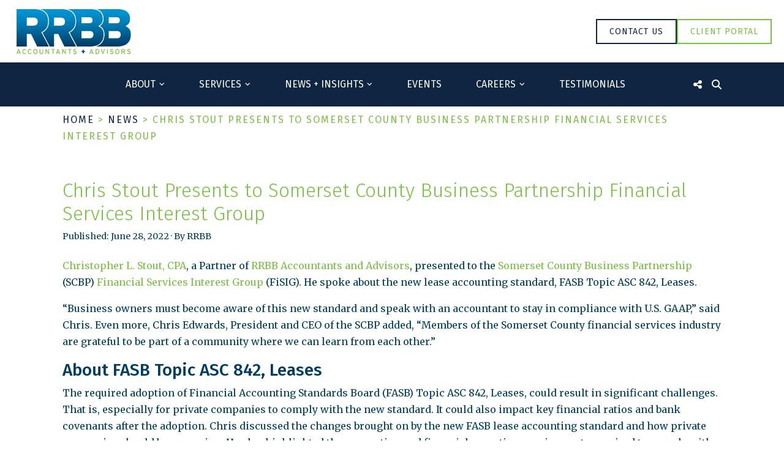

--- FILE ---
content_type: text/html; charset=UTF-8
request_url: https://rrbb.com/news/chris-stout-presents-to-somerset-county-business-partnership-financial-services-interest-group/
body_size: 23402
content:

<!doctype html>
<html lang="en-US"   class="no-js">
    
    <head>
        <script src="https://cdn.jsdelivr.net/npm/js-cookie@2/src/js.cookie.min.js"></script>
<script type="text/javascript" src="https://www.bugherd.com/sidebarv2.js?apikey=m6hmxspbtgamfpq75jclkq" async="true"></script>

<link rel="preconnect" href="https://fonts.googleapis.com">
<link rel="preconnect" href="https://fonts.gstatic.com" crossorigin>
<link href="https://fonts.googleapis.com/css2?family=Fira+Sans:wght@300;400;500;600;700&family=Merriweather:wght@400;700&display=swap" rel="stylesheet">

<!-- Google Tag Manager -->
<script>(function(w,d,s,l,i){w[l]=w[l]||[];w[l].push({'gtm.start':
new Date().getTime(),event:'gtm.js'});var f=d.getElementsByTagName(s)[0],
j=d.createElement(s),dl=l!='dataLayer'?'&l='+l:'';j.async=true;j.src=
'https://www.googletagmanager.com/gtm.js?id='+i+dl;f.parentNode.insertBefore(j,f);
})(window,document,'script','dataLayer','GTM-T29TMTD');</script>
<!-- End Google Tag Manager -->        <meta charset="UTF-8">
        <meta http-equiv="X-UA-Compatible" content="IE=edge,chrome=1">
        <meta name="viewport" content="width=device-width, initial-scale=1.0">
        <meta name='robots' content='index, follow, max-image-preview:large, max-snippet:-1, max-video-preview:-1' />

	<!-- This site is optimized with the Yoast SEO plugin v26.7 - https://yoast.com/wordpress/plugins/seo/ -->
	<title>Somerset County Financial Services Group Hears From Chris Stout</title>
	<meta name="description" content="Chris spoke on the new lease accounting standard, FASB Topic ASC 842, to the Somerset County Business Partnership Financial Services Group." />
	<link rel="canonical" href="https://rrbb.com/news/chris-stout-presents-to-somerset-county-business-partnership-financial-services-interest-group/" />
	<meta property="og:locale" content="en_US" />
	<meta property="og:type" content="article" />
	<meta property="og:title" content="Somerset County Financial Services Group Hears From Chris Stout" />
	<meta property="og:description" content="Chris spoke on the new lease accounting standard, FASB Topic ASC 842, to the Somerset County Business Partnership Financial Services Group." />
	<meta property="og:url" content="https://rrbb.com/news/chris-stout-presents-to-somerset-county-business-partnership-financial-services-interest-group/" />
	<meta property="og:site_name" content="RRBB" />
	<meta property="article:publisher" content="https://www.facebook.com/rrbbaccounting" />
	<meta property="article:modified_time" content="2023-02-07T17:07:53+00:00" />
	<meta property="og:image" content="https://rrbb.com/wp-content/uploads/2023/02/CS-News.png" />
	<meta property="og:image:width" content="1600" />
	<meta property="og:image:height" content="900" />
	<meta property="og:image:type" content="image/png" />
	<meta name="twitter:card" content="summary_large_image" />
	<meta name="twitter:site" content="@rrbbfinancial" />
	<meta name="twitter:label1" content="Est. reading time" />
	<meta name="twitter:data1" content="2 minutes" />
	<script type="application/ld+json" class="yoast-schema-graph">{"@context":"https://schema.org","@graph":[{"@type":"WebPage","@id":"https://rrbb.com/news/chris-stout-presents-to-somerset-county-business-partnership-financial-services-interest-group/","url":"https://rrbb.com/news/chris-stout-presents-to-somerset-county-business-partnership-financial-services-interest-group/","name":"Somerset County Financial Services Group Hears From Chris Stout","isPartOf":{"@id":"https://rrbb.com/#website"},"primaryImageOfPage":{"@id":"https://rrbb.com/news/chris-stout-presents-to-somerset-county-business-partnership-financial-services-interest-group/#primaryimage"},"image":{"@id":"https://rrbb.com/news/chris-stout-presents-to-somerset-county-business-partnership-financial-services-interest-group/#primaryimage"},"thumbnailUrl":"https://rrbb.com/wp-content/uploads/2023/02/CS-News.png","datePublished":"2022-06-28T19:30:00+00:00","dateModified":"2023-02-07T17:07:53+00:00","description":"Chris spoke on the new lease accounting standard, FASB Topic ASC 842, to the Somerset County Business Partnership Financial Services Group.","breadcrumb":{"@id":"https://rrbb.com/news/chris-stout-presents-to-somerset-county-business-partnership-financial-services-interest-group/#breadcrumb"},"inLanguage":"en-US","potentialAction":[{"@type":"ReadAction","target":["https://rrbb.com/news/chris-stout-presents-to-somerset-county-business-partnership-financial-services-interest-group/"]}]},{"@type":"ImageObject","inLanguage":"en-US","@id":"https://rrbb.com/news/chris-stout-presents-to-somerset-county-business-partnership-financial-services-interest-group/#primaryimage","url":"https://rrbb.com/wp-content/uploads/2023/02/CS-News.png","contentUrl":"https://rrbb.com/wp-content/uploads/2023/02/CS-News.png","width":1600,"height":900},{"@type":"BreadcrumbList","@id":"https://rrbb.com/news/chris-stout-presents-to-somerset-county-business-partnership-financial-services-interest-group/#breadcrumb","itemListElement":[{"@type":"ListItem","position":1,"name":"Home","item":"https://rrbb.com/"},{"@type":"ListItem","position":2,"name":"News","item":"https://rrbb.com/news/"},{"@type":"ListItem","position":3,"name":"Chris Stout Presents to Somerset County Business Partnership Financial Services Interest Group"}]},{"@type":"WebSite","@id":"https://rrbb.com/#website","url":"https://rrbb.com/","name":"RRBB","description":"RRBB Accountants and Advisors in New Jersey and New York - RRBB has been delivering high-quality accounting, tax, audit, and advisory services for 60+ years.","publisher":{"@id":"https://rrbb.com/#organization"},"potentialAction":[{"@type":"SearchAction","target":{"@type":"EntryPoint","urlTemplate":"https://rrbb.com/?s={search_term_string}"},"query-input":{"@type":"PropertyValueSpecification","valueRequired":true,"valueName":"search_term_string"}}],"inLanguage":"en-US"},{"@type":"Organization","@id":"https://rrbb.com/#organization","name":"RRBB","url":"https://rrbb.com/","logo":{"@type":"ImageObject","inLanguage":"en-US","@id":"https://rrbb.com/#/schema/logo/image/","url":"https://rrbb.com/wp-content/uploads/2023/03/logo.jpg","contentUrl":"https://rrbb.com/wp-content/uploads/2023/03/logo.jpg","width":300,"height":119,"caption":"RRBB"},"image":{"@id":"https://rrbb.com/#/schema/logo/image/"},"sameAs":["https://www.facebook.com/rrbbaccounting","https://x.com/rrbbfinancial","https://www.linkedin.com/company/1542838"]}]}</script>
	<!-- / Yoast SEO plugin. -->


<link rel='dns-prefetch' href='//js.hs-scripts.com' />
<link rel='dns-prefetch' href='//use.fontawesome.com' />
<link rel='dns-prefetch' href='//cdn.jsdelivr.net' />
<link rel="alternate" type="application/rss+xml" title="RRBB &raquo; Feed" href="https://rrbb.com/feed/" />
<link rel="alternate" title="oEmbed (JSON)" type="application/json+oembed" href="https://rrbb.com/wp-json/oembed/1.0/embed?url=https%3A%2F%2Frrbb.com%2Fnews%2Fchris-stout-presents-to-somerset-county-business-partnership-financial-services-interest-group%2F" />
<link rel="alternate" title="oEmbed (XML)" type="text/xml+oembed" href="https://rrbb.com/wp-json/oembed/1.0/embed?url=https%3A%2F%2Frrbb.com%2Fnews%2Fchris-stout-presents-to-somerset-county-business-partnership-financial-services-interest-group%2F&#038;format=xml" />
<style id='wp-img-auto-sizes-contain-inline-css' type='text/css'>
img:is([sizes=auto i],[sizes^="auto," i]){contain-intrinsic-size:3000px 1500px}
/*# sourceURL=wp-img-auto-sizes-contain-inline-css */
</style>
<style id='wp-emoji-styles-inline-css' type='text/css'>

	img.wp-smiley, img.emoji {
		display: inline !important;
		border: none !important;
		box-shadow: none !important;
		height: 1em !important;
		width: 1em !important;
		margin: 0 0.07em !important;
		vertical-align: -0.1em !important;
		background: none !important;
		padding: 0 !important;
	}
/*# sourceURL=wp-emoji-styles-inline-css */
</style>
<style id='wp-block-library-inline-css' type='text/css'>
:root{--wp-block-synced-color:#7a00df;--wp-block-synced-color--rgb:122,0,223;--wp-bound-block-color:var(--wp-block-synced-color);--wp-editor-canvas-background:#ddd;--wp-admin-theme-color:#007cba;--wp-admin-theme-color--rgb:0,124,186;--wp-admin-theme-color-darker-10:#006ba1;--wp-admin-theme-color-darker-10--rgb:0,107,160.5;--wp-admin-theme-color-darker-20:#005a87;--wp-admin-theme-color-darker-20--rgb:0,90,135;--wp-admin-border-width-focus:2px}@media (min-resolution:192dpi){:root{--wp-admin-border-width-focus:1.5px}}.wp-element-button{cursor:pointer}:root .has-very-light-gray-background-color{background-color:#eee}:root .has-very-dark-gray-background-color{background-color:#313131}:root .has-very-light-gray-color{color:#eee}:root .has-very-dark-gray-color{color:#313131}:root .has-vivid-green-cyan-to-vivid-cyan-blue-gradient-background{background:linear-gradient(135deg,#00d084,#0693e3)}:root .has-purple-crush-gradient-background{background:linear-gradient(135deg,#34e2e4,#4721fb 50%,#ab1dfe)}:root .has-hazy-dawn-gradient-background{background:linear-gradient(135deg,#faaca8,#dad0ec)}:root .has-subdued-olive-gradient-background{background:linear-gradient(135deg,#fafae1,#67a671)}:root .has-atomic-cream-gradient-background{background:linear-gradient(135deg,#fdd79a,#004a59)}:root .has-nightshade-gradient-background{background:linear-gradient(135deg,#330968,#31cdcf)}:root .has-midnight-gradient-background{background:linear-gradient(135deg,#020381,#2874fc)}:root{--wp--preset--font-size--normal:16px;--wp--preset--font-size--huge:42px}.has-regular-font-size{font-size:1em}.has-larger-font-size{font-size:2.625em}.has-normal-font-size{font-size:var(--wp--preset--font-size--normal)}.has-huge-font-size{font-size:var(--wp--preset--font-size--huge)}.has-text-align-center{text-align:center}.has-text-align-left{text-align:left}.has-text-align-right{text-align:right}.has-fit-text{white-space:nowrap!important}#end-resizable-editor-section{display:none}.aligncenter{clear:both}.items-justified-left{justify-content:flex-start}.items-justified-center{justify-content:center}.items-justified-right{justify-content:flex-end}.items-justified-space-between{justify-content:space-between}.screen-reader-text{border:0;clip-path:inset(50%);height:1px;margin:-1px;overflow:hidden;padding:0;position:absolute;width:1px;word-wrap:normal!important}.screen-reader-text:focus{background-color:#ddd;clip-path:none;color:#444;display:block;font-size:1em;height:auto;left:5px;line-height:normal;padding:15px 23px 14px;text-decoration:none;top:5px;width:auto;z-index:100000}html :where(.has-border-color){border-style:solid}html :where([style*=border-top-color]){border-top-style:solid}html :where([style*=border-right-color]){border-right-style:solid}html :where([style*=border-bottom-color]){border-bottom-style:solid}html :where([style*=border-left-color]){border-left-style:solid}html :where([style*=border-width]){border-style:solid}html :where([style*=border-top-width]){border-top-style:solid}html :where([style*=border-right-width]){border-right-style:solid}html :where([style*=border-bottom-width]){border-bottom-style:solid}html :where([style*=border-left-width]){border-left-style:solid}html :where(img[class*=wp-image-]){height:auto;max-width:100%}:where(figure){margin:0 0 1em}html :where(.is-position-sticky){--wp-admin--admin-bar--position-offset:var(--wp-admin--admin-bar--height,0px)}@media screen and (max-width:600px){html :where(.is-position-sticky){--wp-admin--admin-bar--position-offset:0px}}

/*# sourceURL=wp-block-library-inline-css */
</style><style id='wp-block-paragraph-inline-css' type='text/css'>
.is-small-text{font-size:.875em}.is-regular-text{font-size:1em}.is-large-text{font-size:2.25em}.is-larger-text{font-size:3em}.has-drop-cap:not(:focus):first-letter{float:left;font-size:8.4em;font-style:normal;font-weight:100;line-height:.68;margin:.05em .1em 0 0;text-transform:uppercase}body.rtl .has-drop-cap:not(:focus):first-letter{float:none;margin-left:.1em}p.has-drop-cap.has-background{overflow:hidden}:root :where(p.has-background){padding:1.25em 2.375em}:where(p.has-text-color:not(.has-link-color)) a{color:inherit}p.has-text-align-left[style*="writing-mode:vertical-lr"],p.has-text-align-right[style*="writing-mode:vertical-rl"]{rotate:180deg}
/*# sourceURL=https://rrbb.com/wp-includes/blocks/paragraph/style.min.css */
</style>
<style id='global-styles-inline-css' type='text/css'>
:root{--wp--preset--aspect-ratio--square: 1;--wp--preset--aspect-ratio--4-3: 4/3;--wp--preset--aspect-ratio--3-4: 3/4;--wp--preset--aspect-ratio--3-2: 3/2;--wp--preset--aspect-ratio--2-3: 2/3;--wp--preset--aspect-ratio--16-9: 16/9;--wp--preset--aspect-ratio--9-16: 9/16;--wp--preset--color--black: #000000;--wp--preset--color--cyan-bluish-gray: #abb8c3;--wp--preset--color--white: #ffffff;--wp--preset--color--pale-pink: #f78da7;--wp--preset--color--vivid-red: #cf2e2e;--wp--preset--color--luminous-vivid-orange: #ff6900;--wp--preset--color--luminous-vivid-amber: #fcb900;--wp--preset--color--light-green-cyan: #7bdcb5;--wp--preset--color--vivid-green-cyan: #00d084;--wp--preset--color--pale-cyan-blue: #8ed1fc;--wp--preset--color--vivid-cyan-blue: #0693e3;--wp--preset--color--vivid-purple: #9b51e0;--wp--preset--gradient--vivid-cyan-blue-to-vivid-purple: linear-gradient(135deg,rgb(6,147,227) 0%,rgb(155,81,224) 100%);--wp--preset--gradient--light-green-cyan-to-vivid-green-cyan: linear-gradient(135deg,rgb(122,220,180) 0%,rgb(0,208,130) 100%);--wp--preset--gradient--luminous-vivid-amber-to-luminous-vivid-orange: linear-gradient(135deg,rgb(252,185,0) 0%,rgb(255,105,0) 100%);--wp--preset--gradient--luminous-vivid-orange-to-vivid-red: linear-gradient(135deg,rgb(255,105,0) 0%,rgb(207,46,46) 100%);--wp--preset--gradient--very-light-gray-to-cyan-bluish-gray: linear-gradient(135deg,rgb(238,238,238) 0%,rgb(169,184,195) 100%);--wp--preset--gradient--cool-to-warm-spectrum: linear-gradient(135deg,rgb(74,234,220) 0%,rgb(151,120,209) 20%,rgb(207,42,186) 40%,rgb(238,44,130) 60%,rgb(251,105,98) 80%,rgb(254,248,76) 100%);--wp--preset--gradient--blush-light-purple: linear-gradient(135deg,rgb(255,206,236) 0%,rgb(152,150,240) 100%);--wp--preset--gradient--blush-bordeaux: linear-gradient(135deg,rgb(254,205,165) 0%,rgb(254,45,45) 50%,rgb(107,0,62) 100%);--wp--preset--gradient--luminous-dusk: linear-gradient(135deg,rgb(255,203,112) 0%,rgb(199,81,192) 50%,rgb(65,88,208) 100%);--wp--preset--gradient--pale-ocean: linear-gradient(135deg,rgb(255,245,203) 0%,rgb(182,227,212) 50%,rgb(51,167,181) 100%);--wp--preset--gradient--electric-grass: linear-gradient(135deg,rgb(202,248,128) 0%,rgb(113,206,126) 100%);--wp--preset--gradient--midnight: linear-gradient(135deg,rgb(2,3,129) 0%,rgb(40,116,252) 100%);--wp--preset--font-size--small: 13px;--wp--preset--font-size--medium: 20px;--wp--preset--font-size--large: 36px;--wp--preset--font-size--x-large: 42px;--wp--preset--spacing--20: 0.44rem;--wp--preset--spacing--30: 0.67rem;--wp--preset--spacing--40: 1rem;--wp--preset--spacing--50: 1.5rem;--wp--preset--spacing--60: 2.25rem;--wp--preset--spacing--70: 3.38rem;--wp--preset--spacing--80: 5.06rem;--wp--preset--shadow--natural: 6px 6px 9px rgba(0, 0, 0, 0.2);--wp--preset--shadow--deep: 12px 12px 50px rgba(0, 0, 0, 0.4);--wp--preset--shadow--sharp: 6px 6px 0px rgba(0, 0, 0, 0.2);--wp--preset--shadow--outlined: 6px 6px 0px -3px rgb(255, 255, 255), 6px 6px rgb(0, 0, 0);--wp--preset--shadow--crisp: 6px 6px 0px rgb(0, 0, 0);}:where(.is-layout-flex){gap: 0.5em;}:where(.is-layout-grid){gap: 0.5em;}body .is-layout-flex{display: flex;}.is-layout-flex{flex-wrap: wrap;align-items: center;}.is-layout-flex > :is(*, div){margin: 0;}body .is-layout-grid{display: grid;}.is-layout-grid > :is(*, div){margin: 0;}:where(.wp-block-columns.is-layout-flex){gap: 2em;}:where(.wp-block-columns.is-layout-grid){gap: 2em;}:where(.wp-block-post-template.is-layout-flex){gap: 1.25em;}:where(.wp-block-post-template.is-layout-grid){gap: 1.25em;}.has-black-color{color: var(--wp--preset--color--black) !important;}.has-cyan-bluish-gray-color{color: var(--wp--preset--color--cyan-bluish-gray) !important;}.has-white-color{color: var(--wp--preset--color--white) !important;}.has-pale-pink-color{color: var(--wp--preset--color--pale-pink) !important;}.has-vivid-red-color{color: var(--wp--preset--color--vivid-red) !important;}.has-luminous-vivid-orange-color{color: var(--wp--preset--color--luminous-vivid-orange) !important;}.has-luminous-vivid-amber-color{color: var(--wp--preset--color--luminous-vivid-amber) !important;}.has-light-green-cyan-color{color: var(--wp--preset--color--light-green-cyan) !important;}.has-vivid-green-cyan-color{color: var(--wp--preset--color--vivid-green-cyan) !important;}.has-pale-cyan-blue-color{color: var(--wp--preset--color--pale-cyan-blue) !important;}.has-vivid-cyan-blue-color{color: var(--wp--preset--color--vivid-cyan-blue) !important;}.has-vivid-purple-color{color: var(--wp--preset--color--vivid-purple) !important;}.has-black-background-color{background-color: var(--wp--preset--color--black) !important;}.has-cyan-bluish-gray-background-color{background-color: var(--wp--preset--color--cyan-bluish-gray) !important;}.has-white-background-color{background-color: var(--wp--preset--color--white) !important;}.has-pale-pink-background-color{background-color: var(--wp--preset--color--pale-pink) !important;}.has-vivid-red-background-color{background-color: var(--wp--preset--color--vivid-red) !important;}.has-luminous-vivid-orange-background-color{background-color: var(--wp--preset--color--luminous-vivid-orange) !important;}.has-luminous-vivid-amber-background-color{background-color: var(--wp--preset--color--luminous-vivid-amber) !important;}.has-light-green-cyan-background-color{background-color: var(--wp--preset--color--light-green-cyan) !important;}.has-vivid-green-cyan-background-color{background-color: var(--wp--preset--color--vivid-green-cyan) !important;}.has-pale-cyan-blue-background-color{background-color: var(--wp--preset--color--pale-cyan-blue) !important;}.has-vivid-cyan-blue-background-color{background-color: var(--wp--preset--color--vivid-cyan-blue) !important;}.has-vivid-purple-background-color{background-color: var(--wp--preset--color--vivid-purple) !important;}.has-black-border-color{border-color: var(--wp--preset--color--black) !important;}.has-cyan-bluish-gray-border-color{border-color: var(--wp--preset--color--cyan-bluish-gray) !important;}.has-white-border-color{border-color: var(--wp--preset--color--white) !important;}.has-pale-pink-border-color{border-color: var(--wp--preset--color--pale-pink) !important;}.has-vivid-red-border-color{border-color: var(--wp--preset--color--vivid-red) !important;}.has-luminous-vivid-orange-border-color{border-color: var(--wp--preset--color--luminous-vivid-orange) !important;}.has-luminous-vivid-amber-border-color{border-color: var(--wp--preset--color--luminous-vivid-amber) !important;}.has-light-green-cyan-border-color{border-color: var(--wp--preset--color--light-green-cyan) !important;}.has-vivid-green-cyan-border-color{border-color: var(--wp--preset--color--vivid-green-cyan) !important;}.has-pale-cyan-blue-border-color{border-color: var(--wp--preset--color--pale-cyan-blue) !important;}.has-vivid-cyan-blue-border-color{border-color: var(--wp--preset--color--vivid-cyan-blue) !important;}.has-vivid-purple-border-color{border-color: var(--wp--preset--color--vivid-purple) !important;}.has-vivid-cyan-blue-to-vivid-purple-gradient-background{background: var(--wp--preset--gradient--vivid-cyan-blue-to-vivid-purple) !important;}.has-light-green-cyan-to-vivid-green-cyan-gradient-background{background: var(--wp--preset--gradient--light-green-cyan-to-vivid-green-cyan) !important;}.has-luminous-vivid-amber-to-luminous-vivid-orange-gradient-background{background: var(--wp--preset--gradient--luminous-vivid-amber-to-luminous-vivid-orange) !important;}.has-luminous-vivid-orange-to-vivid-red-gradient-background{background: var(--wp--preset--gradient--luminous-vivid-orange-to-vivid-red) !important;}.has-very-light-gray-to-cyan-bluish-gray-gradient-background{background: var(--wp--preset--gradient--very-light-gray-to-cyan-bluish-gray) !important;}.has-cool-to-warm-spectrum-gradient-background{background: var(--wp--preset--gradient--cool-to-warm-spectrum) !important;}.has-blush-light-purple-gradient-background{background: var(--wp--preset--gradient--blush-light-purple) !important;}.has-blush-bordeaux-gradient-background{background: var(--wp--preset--gradient--blush-bordeaux) !important;}.has-luminous-dusk-gradient-background{background: var(--wp--preset--gradient--luminous-dusk) !important;}.has-pale-ocean-gradient-background{background: var(--wp--preset--gradient--pale-ocean) !important;}.has-electric-grass-gradient-background{background: var(--wp--preset--gradient--electric-grass) !important;}.has-midnight-gradient-background{background: var(--wp--preset--gradient--midnight) !important;}.has-small-font-size{font-size: var(--wp--preset--font-size--small) !important;}.has-medium-font-size{font-size: var(--wp--preset--font-size--medium) !important;}.has-large-font-size{font-size: var(--wp--preset--font-size--large) !important;}.has-x-large-font-size{font-size: var(--wp--preset--font-size--x-large) !important;}
/*# sourceURL=global-styles-inline-css */
</style>

<style id='classic-theme-styles-inline-css' type='text/css'>
/*! This file is auto-generated */
.wp-block-button__link{color:#fff;background-color:#32373c;border-radius:9999px;box-shadow:none;text-decoration:none;padding:calc(.667em + 2px) calc(1.333em + 2px);font-size:1.125em}.wp-block-file__button{background:#32373c;color:#fff;text-decoration:none}
/*# sourceURL=/wp-includes/css/classic-themes.min.css */
</style>
<link rel='stylesheet' id='ivory-search-styles-css' href='https://rrbb.com/wp-content/plugins/add-search-to-menu-premium/public/css/ivory-search.min.css?ver=5.5.13' type='text/css' media='all' />
<link rel='stylesheet' id='weglot-css-css' href='https://rrbb.com/wp-content/plugins/weglot/dist/css/front-css.css?ver=5.2' type='text/css' media='all' />
<style id="weglot-custom-style">.country-selector {
	font-family: 'Fira Sans', sans-serif;!important;
	text-transform: uppercase!important;
}

.country-selector.weglot-dropdown a, 
.country-selector.weglot-dropdown span {
    font-size: 14px!important
}

.country-selector.weglot-dropdown .wgcurrent {
    border: 2px solid var(--rrbb-primary)!important;
}

.country-selector.weglot-dropdown .wgcurrent a, 
.country-selector.weglot-dropdown .wgcurrent span {
    padding-right: 40px!important;
}

#weglot-switcher-1 {
	display: none!important
}</style><link rel='stylesheet' id='new-flag-css-css' href='https://rrbb.com/wp-content/plugins/weglot/dist/css/new-flags.css?ver=5.2' type='text/css' media='all' />
<style id='custom-flag-handle-inline-css' type='text/css'>
.weglot-flags.flag-0.wg-en>a:before,.weglot-flags.flag-0.wg-en>span:before {background-image: url(https://cdn.weglot.com/flags/rectangle_mat/us.svg); }.weglot-flags.flag-1.wg-en>a:before,.weglot-flags.flag-1.wg-en>span:before {background-image: url(https://cdn.weglot.com/flags/shiny/us.svg); }.weglot-flags.flag-2.wg-en>a:before,.weglot-flags.flag-2.wg-en>span:before {background-image: url(https://cdn.weglot.com/flags/square/us.svg); }.weglot-flags.flag-3.wg-en>a:before,.weglot-flags.flag-3.wg-en>span:before {background-image: url(https://cdn.weglot.com/flags/circle/us.svg); }
/*# sourceURL=custom-flag-handle-inline-css */
</style>
<link rel='stylesheet' id='parent-style-css' href='https://rrbb.com/wp-content/themes/bootstrap-component-blox/style.css?ver=6.9' type='text/css' media='all' />
<link rel='stylesheet' id='fancy-box-css' href='https://rrbb.com/wp-content/themes/rrbb/css/fancybox.min.css?ver=6.9' type='text/css' media='all' />
<link rel='stylesheet' id='swiper-css' href='https://rrbb.com/wp-content/themes/rrbb/css/swiper-bundle.min.css?ver=6.9' type='text/css' media='all' />
<link rel='stylesheet' id='bootstrap-css' href='https://rrbb.com/wp-content/themes/bootstrap-component-blox/css/bootstrap.min.css?ver=6.9' type='text/css' media='all' />
<link rel='stylesheet' id='font-awesome-css' href='https://use.fontawesome.com/releases/v6.7.2/css/all.css?ver=6.7.2' type='text/css' media='all' />
<link rel='stylesheet' id='bootstrap-icons-css' href='https://cdn.jsdelivr.net/npm/bootstrap-icons@1.11.3/font/bootstrap-icons.css?ver=1.11.3' type='text/css' media='all' />
<link rel='stylesheet' id='bootstrap-component-blox-css' href='https://rrbb.com/wp-content/themes/rrbb/style.css?ver=6.9' type='text/css' media='all' />
<script type="text/javascript" src="https://rrbb.com/wp-includes/js/jquery/jquery.min.js?ver=3.7.1" id="jquery-core-js"></script>
<script type="text/javascript" src="https://rrbb.com/wp-includes/js/jquery/jquery-migrate.min.js?ver=3.4.1" id="jquery-migrate-js"></script>
<script type="text/javascript" src="https://rrbb.com/wp-content/plugins/weglot/dist/front-js.js?ver=5.2" id="wp-weglot-js-js"></script>
<script type="text/javascript" src="https://rrbb.com/wp-content/themes/rrbb/js/fancybox.min.js?ver=1" id="fancy-box-js"></script>
<script type="text/javascript" src="https://rrbb.com/wp-content/themes/rrbb/js/swiper-bundle.min.js?ver=7.3.2" id="swiper-js"></script>
<link rel="https://api.w.org/" href="https://rrbb.com/wp-json/" /><link rel="EditURI" type="application/rsd+xml" title="RSD" href="https://rrbb.com/xmlrpc.php?rsd" />
<meta name="generator" content="WordPress 6.9" />
<link rel='shortlink' href='https://rrbb.com/?p=3218' />
			<!-- DO NOT COPY THIS SNIPPET! Start of Page Analytics Tracking for HubSpot WordPress plugin v11.3.33-->
			<script class="hsq-set-content-id" data-content-id="blog-post">
				var _hsq = _hsq || [];
				_hsq.push(["setContentType", "blog-post"]);
			</script>
			<!-- DO NOT COPY THIS SNIPPET! End of Page Analytics Tracking for HubSpot WordPress plugin -->
			
<script type="application/json" id="weglot-data">{"website":"https:\/\/rrbb.com","uid":"be036200b0","project_slug":"rrbb","language_from":"en","language_from_custom_flag":"us","language_from_custom_name":null,"excluded_paths":[{"type":"MATCH_REGEX","value":"^(?!\\\/($|services|our-team)).*$","language_button_displayed":false,"exclusion_behavior":"REDIRECT","excluded_languages":[],"regex":"^(?!\\\/($|services|our-team)).*$"}],"excluded_blocks":[],"custom_settings":{"button_style":{"is_dropdown":true,"flag_type":"rectangle_mat","with_name":true,"full_name":true,"custom_css":".country-selector {\r\n\tfont-family: 'Fira Sans', sans-serif;!important;\r\n\ttext-transform: uppercase!important;\r\n}\r\n\r\n.country-selector.weglot-dropdown a, \r\n.country-selector.weglot-dropdown span {\r\n    font-size: 14px!important\r\n}\r\n\r\n.country-selector.weglot-dropdown .wgcurrent {\r\n    border: 2px solid var(--rrbb-primary)!important;\r\n}\r\n\r\n.country-selector.weglot-dropdown .wgcurrent a, \r\n.country-selector.weglot-dropdown .wgcurrent span {\r\n    padding-right: 40px!important;\r\n}\r\n\r\n#weglot-switcher-1 {\r\n\tdisplay: none!important\r\n}","with_flags":false},"wp_user_version":"4.2.8","translate_email":false,"translate_search":false,"translate_amp":false,"switchers":[{"style":{"with_name":true,"with_flags":true,"full_name":true,"is_dropdown":true,"invert_flags":true,"flag_type":"shiny","size_scale":1},"opts":{"open_hover":false,"close_outside_click":false,"is_responsive":false,"display_device":"mobile","pixel_cutoff":768},"colors":[],"location":[],"template":{"name":"default","hash":"a3378b5e15de647523dc44376b2f782b05aae211"}}]},"pending_translation_enabled":false,"curl_ssl_check_enabled":true,"languages":[{"language_to":"es","custom_code":null,"custom_name":null,"custom_local_name":null,"provider":null,"enabled":true,"automatic_translation_enabled":true,"deleted_at":null,"connect_host_destination":null,"custom_flag":null},{"language_to":"pt","custom_code":null,"custom_name":null,"custom_local_name":null,"provider":null,"enabled":true,"automatic_translation_enabled":true,"deleted_at":null,"connect_host_destination":null,"custom_flag":null},{"language_to":"it","custom_code":null,"custom_name":null,"custom_local_name":null,"provider":null,"enabled":true,"automatic_translation_enabled":true,"deleted_at":null,"connect_host_destination":null,"custom_flag":null},{"language_to":"fr","custom_code":null,"custom_name":null,"custom_local_name":null,"provider":null,"enabled":true,"automatic_translation_enabled":true,"deleted_at":null,"connect_host_destination":null,"custom_flag":null}],"organization_slug":"w-0030268462","current_language":"en","switcher_links":{"en":"https:\/\/rrbb.com\/news\/chris-stout-presents-to-somerset-county-business-partnership-financial-services-interest-group\/","es":"https:\/\/rrbb.com\/es\/news\/chris-stout-presents-to-somerset-county-business-partnership-financial-services-interest-group\/","pt":"https:\/\/rrbb.com\/pt\/news\/chris-stout-presents-to-somerset-county-business-partnership-financial-services-interest-group\/","it":"https:\/\/rrbb.com\/it\/news\/chris-stout-presents-to-somerset-county-business-partnership-financial-services-interest-group\/","fr":"https:\/\/rrbb.com\/fr\/news\/chris-stout-presents-to-somerset-county-business-partnership-financial-services-interest-group\/"},"original_path":"\/news\/chris-stout-presents-to-somerset-county-business-partnership-financial-services-interest-group\/"}</script><link rel="icon" href="https://rrbb.com/wp-content/uploads/2022/08/cropped-rrbb-favicon-32x32.jpg" sizes="32x32" />
<link rel="icon" href="https://rrbb.com/wp-content/uploads/2022/08/cropped-rrbb-favicon-192x192.jpg" sizes="192x192" />
<link rel="apple-touch-icon" href="https://rrbb.com/wp-content/uploads/2022/08/cropped-rrbb-favicon-180x180.jpg" />
<meta name="msapplication-TileImage" content="https://rrbb.com/wp-content/uploads/2022/08/cropped-rrbb-favicon-270x270.jpg" />
    </head>

    <body class="wp-singular news-template-default single single-news postid-3218 wp-embed-responsive wp-theme-bootstrap-component-blox wp-child-theme-rrbb bootstrap-component-blox">
                     
               <header id="nav-header" class="clear" role="header">
            <!-- Navbar -->
<section id="rrbb-top-navbar" class="p-2 d-none">
    <div class="container">
        <div class="row text-center">
            <div class="col-12">
                <p class="rrbb-text-accent mb-0 rrbb-font-header">RRBB supports Ukraine through PrimeGlobal affiliation <a href="https://www.primeglobal.net/primeglobal-supports-ukraine" target="_blank" class="btn ms-3">Get Updates + Resources</a></p>
            </div>
        </div>
    </div>
</section>

<div class="fixed-top">
    <section id="rrbb-center-navbar" class="p-2 bg-white">
        <div class="container-fluid mw-80 mx-auto">
            <div class="row align-items-center">
                <div class="col-4">
                 	<a id="navbar-brand-logo" class="navbar-brand" href="https://rrbb.com"> 
                        <svg version="1.1" id="rrbb-logo" xmlns="http://www.w3.org/2000/svg" xmlns:xlink="http://www.w3.org/1999/xlink" x="0px" y="0px"
	 viewbox="0 0 347.4 150.1" style="enable-background:new 0 0 347.4 150.1;" xml:space="preserve">
<style type="text/css">
		#rrbb-logo .st0{clip-path:url(#SVGID_00000022537974259103366920000016840735430611962790_);fill:url(#SVGID_00000009569463525423262040000015090315816412005306_);}
		#rrbb-logo .st1{clip-path:url(#SVGID_00000128470629044700312300000008315937254756494268_);fill:url(#SVGID_00000144298644787928662740000000479836698525207188_);}
		#rrbb-logo .st2{clip-path:url(#SVGID_00000176740927048974197060000002163613785401117834_);fill:url(#SVGID_00000105423636233996516690000017208778364213158291_);}
		#rrbb-logo .st3{clip-path:url(#SVGID_00000130607155828787128060000009869733602573340576_);fill:url(#SVGID_00000145752348637939630730000006737541534995953544_);}
	    #rrbb-logo .st4{fill:#7AC143;}
	    #rrbb-logo .st5{fill:#003A63;}
</style>
<g>
	<g>
		<defs>
			<path id="SVGID_1_" d="M273.6,74.6h23.5c3.6,0,6.2,0.9,7.9,2.7c1.7,1.8,2.6,4.3,2.6,7.5c0,3-0.9,5.6-2.6,7.5c-1.7,2-4.4,3-8.1,3				h-23.3V74.6z M273.6,35.3h22.3c3.6,0,6,0.8,7.3,2.5c1.3,1.6,2,3.6,2,6c0,2.6-0.7,4.6-2.1,6.2c-1.4,1.5-3.8,2.3-7.2,2.3h-22.3				V35.3z M239.4,12.1c4,1.3,7.4,3,10.1,5.2c6.4,5.2,9.6,12.8,9.6,22.5c0,6.3-1.4,11.3-4.3,14.8c-1.8,2.2-3.8,4.1-6.1,5.8				c3.5,2,6.3,4.6,8.4,7.7c2.9,4.2,4.4,9.7,4.4,16.2c0,11.6-3.6,20.8-10.7,27.2c-3.6,3.3-8.2,5.7-13.7,7.3l59.3-0.1				c13.5,0,23.6-3,30.2-9c6.6-6,9.9-14.5,9.9-25.4c0-6.1-1.3-11-4-14.8c-2.6-3.8-6.4-6.7-11.3-8.8c3.6-2,6.6-4.6,9.1-7.6				c2.5-3,3.7-7.5,3.7-13.3c0-9-2.9-15.8-8.8-20.6c-5.8-4.8-15.4-7.2-28.6-7.2L239.4,12.1z"/>
		</defs>
		<clippath id="SVGID_00000078746589105325793530000000773199858066474393_">
			<use xlink:href="#SVGID_1_"  style="overflow:visible;"/>
		</clippath>
		
			<lineargradient id="SVGID_00000129188151840215061040000015269702075827395743_" gradientunits="userSpaceOnUse" x1="-129.6694" y1="473.2169" x2="-128.6694" y2="473.2169" gradienttransform="matrix(0 -106.8325 106.8325 0 -50268.082 -13734.0928)">
			<stop  offset="0" style="stop-color:#003A63"/>
			<stop  offset="0.1664" style="stop-color:#004D7A"/>
			<stop  offset="0.4473" style="stop-color:#006BA0"/>
			<stop  offset="0.69" style="stop-color:#0082BC"/>
			<stop  offset="0.8822" style="stop-color:#0090CE"/>
			<stop  offset="1" style="stop-color:#0096D6"/>
		</lineargradient>
		
			<rect x="237.2" y="12" style="clip-path:url(#SVGID_00000078746589105325793530000000773199858066474393_);fill:url(#SVGID_00000129188151840215061040000015269702075827395743_);" width="99.4" height="106.8"/>
	</g>
	<g>
		<defs>
			<path id="SVGID_00000102526269105249088610000014385506839125309110_" d="M196.2,74.6h23.5c3.6,0,6.2,0.9,7.9,2.7				c1.7,1.8,2.6,4.3,2.6,7.5c0,3-0.9,5.6-2.6,7.5c-1.7,2-4.4,3-8.1,3h-23.3V74.6z M196.2,35.3h22.3c3.6,0,6,0.8,7.3,2.5				c1.3,1.6,2,3.6,2,6c0,2.6-0.7,4.6-2.1,6.2c-1.4,1.5-3.8,2.3-7.2,2.3h-22.3V35.3z M156.5,12c4.8,1.4,9,3.4,12.5,6				c4,3,7.1,6.9,9.2,11.7c2.1,4.7,3.2,10.5,3.2,17.1c0,8.5-1.9,15.6-5.6,21c-3.2,4.8-7.5,8.5-12.8,11.3l20.8,39.6h35.3				c13.5,0,23.6-3,30.2-9c6.6-6,9.9-14.5,9.9-25.4c0-6.1-1.3-11-4-14.8c-2.6-3.8-6.4-6.7-11.3-8.8c3.6-2,6.6-4.6,9.1-7.6				c2.5-3,3.7-7.5,3.7-13.3c0-9-2.9-15.8-8.8-20.6c-5.8-4.8-15.4-7.2-28.6-7.2H156.5z"/>
		</defs>
		<clippath id="SVGID_00000088125485904194434970000015559140661027958708_">
			<use xlink:href="#SVGID_00000102526269105249088610000014385506839125309110_"  style="overflow:visible;"/>
		</clippath>
		
			<lineargradient id="SVGID_00000047050246664314937550000008896989099736321946_" gradientunits="userSpaceOnUse" x1="-129.6699" y1="473.2125" x2="-128.6699" y2="473.2125" gradienttransform="matrix(0 -106.7178 106.7178 0 -50292.3477 -13719.3848)">
			<stop  offset="0" style="stop-color:#003A63"/>
			<stop  offset="0.1664" style="stop-color:#004D7A"/>
			<stop  offset="0.4473" style="stop-color:#006BA0"/>
			<stop  offset="0.69" style="stop-color:#0082BC"/>
			<stop  offset="0.8822" style="stop-color:#0090CE"/>
			<stop  offset="1" style="stop-color:#0096D6"/>
		</lineargradient>
		
			<rect x="156.5" y="12" style="clip-path:url(#SVGID_00000088125485904194434970000015559140661027958708_);fill:url(#SVGID_00000047050246664314937550000008896989099736321946_);" width="102.7" height="106.7"/>
	</g>
	<g>
		<defs>
			<path id="SVGID_00000183933908605594124550000003900857340235451831_" d="M118.6,36.1h17.9c4.7,0,8,1.1,10,3.2c2,2.1,3,4.9,3,8.2				c0,3.9-1,6.8-3.1,8.8c-2,2-5.5,3-10.4,3h-17.5V36.1z M79.1,12c4.8,1.4,9,3.4,12.5,6c4,3,7.1,6.9,9.2,11.7				c2.1,4.7,3.2,10.5,3.2,17.1c0,8.5-1.9,15.6-5.6,21c-3.2,4.8-7.5,8.5-12.8,11.3l20.8,39.6h12.1v-36h11.9l17.4,36h33.2L159.7,78				c5.9-2.6,10.6-6.5,14.1-11.6c3.5-5.1,5.2-11.6,5.2-19.7c0-6.3-1-11.7-3-16.1c-2-4.4-4.8-8-8.5-10.7c-3.7-2.7-8.1-4.8-13.2-6				c-5.1-1.3-10.8-1.9-17-1.9H79.1z"/>
		</defs>
		<clippath id="SVGID_00000013195102062912892090000005067534530904466607_">
			<use xlink:href="#SVGID_00000183933908605594124550000003900857340235451831_"  style="overflow:visible;"/>
		</clippath>
		
			<lineargradient id="SVGID_00000170245855017314285360000003693703581486951850_" gradientunits="userSpaceOnUse" x1="-129.6699" y1="473.2146" x2="-128.6699" y2="473.2146" gradienttransform="matrix(0 -106.7178 106.7178 0 -50370.2852 -13719.3848)">
			<stop  offset="0" style="stop-color:#003A63"/>
			<stop  offset="0.1664" style="stop-color:#004D7A"/>
			<stop  offset="0.4473" style="stop-color:#006BA0"/>
			<stop  offset="0.69" style="stop-color:#0082BC"/>
			<stop  offset="0.8822" style="stop-color:#0090CE"/>
			<stop  offset="1" style="stop-color:#0096D6"/>
		</lineargradient>
		
			<rect x="79.1" y="12" style="clip-path:url(#SVGID_00000013195102062912892090000005067534530904466607_);fill:url(#SVGID_00000170245855017314285360000003693703581486951850_);" width="102" height="106.7"/>
	</g>
	<g>
		<defs>
			<path id="SVGID_00000164492498405319953920000009338699559250465975_" d="M41.3,36.1h17.9c4.7,0,8,1.1,10,3.2c2,2.1,3,4.9,3,8.2				c0,3.9-1,6.8-3.1,8.8c-2,2-5.5,3-10.4,3H41.3V36.1z M12.3,12v106.7h29v-36h11.9l17.4,36h33.2L82.4,78c5.9-2.6,10.6-6.5,14.1-11.6				c3.5-5.1,5.2-11.6,5.2-19.7c0-6.3-1-11.7-3-16.1c-2-4.4-4.8-8-8.5-10.7c-3.7-2.7-8.1-4.8-13.2-6C71.9,12.6,66.2,12,60,12H12.3z"
				/>
		</defs>
		<clippath id="SVGID_00000168114171868373979520000009111621348315258285_">
			<use xlink:href="#SVGID_00000164492498405319953920000009338699559250465975_"  style="overflow:visible;"/>
		</clippath>
		
			<lineargradient id="SVGID_00000052061799592687098270000000147883430799523751_" gradientunits="userSpaceOnUse" x1="-129.6699" y1="473.2136" x2="-128.6699" y2="473.2136" gradienttransform="matrix(0 -106.7178 106.7178 0 -50442.2852 -13719.3848)">
			<stop  offset="0" style="stop-color:#003A63"/>
			<stop  offset="0.1664" style="stop-color:#004D7A"/>
			<stop  offset="0.4473" style="stop-color:#006BA0"/>
			<stop  offset="0.69" style="stop-color:#0082BC"/>
			<stop  offset="0.8822" style="stop-color:#0090CE"/>
			<stop  offset="1" style="stop-color:#0096D6"/>
		</lineargradient>
		
			<rect x="12.3" y="12" style="clip-path:url(#SVGID_00000168114171868373979520000009111621348315258285_);fill:url(#SVGID_00000052061799592687098270000000147883430799523751_);" width="91.5" height="106.7"/>
	</g>
	<g>
		<path class="st4" d="M22,140.2l-1.2-3.4h-5.5l-1.1,3.4H12l5-14.3h2.2l5,14.3H22z M19.1,131.6c-0.1-0.3-0.2-0.5-0.3-0.9			c-0.1-0.3-0.2-0.6-0.3-0.9c-0.1-0.3-0.2-0.6-0.3-0.9c-0.1-0.3-0.1-0.5-0.2-0.6c0,0.2-0.1,0.4-0.2,0.6c-0.1,0.3-0.2,0.6-0.3,0.9			c-0.1,0.3-0.2,0.6-0.3,1c-0.1,0.3-0.2,0.6-0.3,0.9l-1.1,3.3h4.3L19.1,131.6z"/>
	</g>
	<g>
		<path class="st4" d="M37.5,139.7c-0.8,0.5-1.7,0.7-2.8,0.7c-0.9,0-1.7-0.2-2.4-0.5c-0.7-0.4-1.3-0.9-1.8-1.5			c-0.5-0.7-0.9-1.4-1.2-2.3c-0.3-0.9-0.4-1.9-0.4-3c0-1.1,0.1-2.1,0.4-3c0.3-0.9,0.7-1.7,1.2-2.3c0.5-0.7,1.1-1.2,1.8-1.5			c0.7-0.4,1.5-0.5,2.4-0.5c1.1,0,2.1,0.2,2.8,0.7c0.8,0.5,1.4,1.1,1.9,2l-1.8,1.2c-0.4-0.6-0.7-1-1.2-1.3c-0.4-0.3-1-0.4-1.7-0.4			c-1.2,0-2.1,0.5-2.8,1.4c-0.6,0.9-1,2.2-1,3.8c0,1.6,0.3,2.9,1,3.8c0.6,0.9,1.6,1.4,2.8,1.4c0.7,0,1.3-0.2,1.8-0.5			c0.5-0.3,0.9-0.7,1.2-1.3l1.7,1.2C38.9,138.6,38.3,139.3,37.5,139.7z"/>
	</g>
	<g>
		<path class="st4" d="M52.9,139.7c-0.8,0.5-1.7,0.7-2.8,0.7c-0.9,0-1.7-0.2-2.4-0.5c-0.7-0.4-1.3-0.9-1.8-1.5			c-0.5-0.7-0.9-1.4-1.2-2.3c-0.3-0.9-0.4-1.9-0.4-3c0-1.1,0.1-2.1,0.4-3c0.3-0.9,0.7-1.7,1.2-2.3c0.5-0.7,1.1-1.2,1.8-1.5			c0.7-0.4,1.5-0.5,2.4-0.5c1.1,0,2.1,0.2,2.8,0.7c0.8,0.5,1.4,1.1,1.9,2l-1.8,1.2c-0.4-0.6-0.7-1-1.2-1.3c-0.4-0.3-1-0.4-1.7-0.4			c-1.2,0-2.1,0.5-2.8,1.4c-0.6,0.9-1,2.2-1,3.8c0,1.6,0.3,2.9,1,3.8c0.6,0.9,1.6,1.4,2.8,1.4c0.7,0,1.3-0.2,1.8-0.5			c0.5-0.3,0.9-0.7,1.2-1.3l1.7,1.2C54.4,138.6,53.7,139.3,52.9,139.7z"/>
	</g>
	<g>
		<path class="st4" d="M71.1,136.1c-0.3,0.9-0.7,1.7-1.2,2.3c-0.5,0.6-1.1,1.2-1.9,1.5c-0.7,0.4-1.5,0.5-2.4,0.5			c-0.9,0-1.7-0.2-2.4-0.5c-0.7-0.3-1.3-0.8-1.9-1.5c-0.5-0.6-0.9-1.4-1.2-2.3c-0.3-0.9-0.4-1.9-0.4-3c0-1.1,0.1-2.1,0.4-3			c0.3-0.9,0.7-1.7,1.2-2.3c0.5-0.6,1.1-1.2,1.9-1.5c0.7-0.4,1.5-0.5,2.4-0.5c0.9,0,1.7,0.2,2.4,0.5c0.7,0.3,1.3,0.8,1.9,1.5			c0.5,0.6,0.9,1.4,1.2,2.3c0.3,0.9,0.4,1.9,0.4,3C71.5,134.2,71.4,135.2,71.1,136.1z M69.1,130.9c-0.2-0.7-0.5-1.2-0.8-1.7			c-0.3-0.5-0.7-0.8-1.2-1.1c-0.5-0.2-1-0.4-1.5-0.4c-0.6,0-1.1,0.1-1.5,0.4c-0.5,0.2-0.8,0.6-1.2,1c-0.3,0.5-0.6,1-0.8,1.7			c-0.2,0.7-0.3,1.4-0.3,2.2c0,0.8,0.1,1.6,0.3,2.2c0.2,0.7,0.5,1.2,0.8,1.7c0.3,0.5,0.7,0.8,1.2,1.1c0.5,0.2,1,0.4,1.5,0.4			c0.6,0,1.1-0.1,1.5-0.4c0.5-0.2,0.9-0.6,1.2-1c0.3-0.5,0.6-1,0.8-1.7c0.2-0.7,0.3-1.4,0.3-2.2C69.4,132.3,69.3,131.5,69.1,130.9z"
			/>
		<path class="st4" d="M86.5,138.9c-0.9,1.1-2.2,1.6-4,1.6c-1.7,0-3-0.5-3.9-1.6s-1.3-2.6-1.3-4.6v-8.3h2.1v8.2			c0,1.4,0.3,2.4,0.8,3.1c0.5,0.7,1.3,1.1,2.4,1.1c1.1,0,1.9-0.3,2.4-1c0.5-0.7,0.8-1.7,0.8-3v-8.4h2.1v8.3			C87.8,136.3,87.4,137.8,86.5,138.9z"/>
		<path class="st4" d="M102.9,140.2l-5.5-9c-0.2-0.3-0.4-0.6-0.6-0.9c-0.2-0.4-0.4-0.6-0.5-0.8c0,0.1,0,0.3,0,0.6c0,0.3,0,0.6,0,0.9			c0,0.3,0,0.7,0,1c0,0.3,0,0.6,0,0.8v7.4h-2v-14.3h2.1l5.3,8.7c0.1,0.2,0.2,0.3,0.3,0.5c0.1,0.2,0.2,0.4,0.3,0.6			c0.1,0.2,0.2,0.4,0.3,0.5c0.1,0.2,0.2,0.3,0.2,0.4c0-0.1,0-0.3,0-0.6c0-0.3,0-0.6,0-1c0-0.3,0-0.7,0-1c0-0.3,0-0.6,0-0.8v-7.4h2			v14.3H102.9z"/>
	</g>
	<g>
		<path class="st4" d="M116.7,128v12.2h-2.1V128h-4v-2.1h10.1v2.1H116.7z"/>
	</g>
	<g>
		<path class="st4" d="M133.8,140.2l-1.2-3.4h-5.5l-1.1,3.4h-2.2l5-14.3h2.2l5,14.3H133.8z M130.9,131.6c-0.1-0.3-0.2-0.5-0.3-0.9			c-0.1-0.3-0.2-0.6-0.3-0.9c-0.1-0.3-0.2-0.6-0.3-0.9c-0.1-0.3-0.1-0.5-0.2-0.6c0,0.2-0.1,0.4-0.2,0.6c-0.1,0.3-0.2,0.6-0.3,0.9			c-0.1,0.3-0.2,0.6-0.3,1c-0.1,0.3-0.2,0.6-0.3,0.9l-1.1,3.3h4.3L130.9,131.6z"/>
		<path class="st4" d="M150.2,140.2l-5.5-9c-0.2-0.3-0.4-0.6-0.6-0.9c-0.2-0.4-0.4-0.6-0.5-0.8c0,0.1,0,0.3,0,0.6c0,0.3,0,0.6,0,0.9			c0,0.3,0,0.7,0,1c0,0.3,0,0.6,0,0.8v7.4h-2v-14.3h2.1l5.3,8.7c0.1,0.2,0.2,0.3,0.3,0.5c0.1,0.2,0.2,0.4,0.3,0.6			c0.1,0.2,0.2,0.4,0.3,0.5c0.1,0.2,0.2,0.3,0.2,0.4c0-0.1,0-0.3,0-0.6c0-0.3,0-0.6,0-1c0-0.3,0-0.7,0-1c0-0.3,0-0.6,0-0.8v-7.4h2			v14.3H150.2z"/>
	</g>
	<g>
		<path class="st4" d="M164,128v12.2H162V128h-4v-2.1H168v2.1H164z"/>
	</g>
	<g>
		<path class="st4" d="M182.2,137.9c-0.2,0.5-0.5,1-0.9,1.4c-0.4,0.4-0.9,0.7-1.6,0.9c-0.6,0.2-1.4,0.3-2.3,0.3			c-1,0-1.9-0.2-2.8-0.6c-0.8-0.4-1.6-1-2.1-1.7l1.5-1.5c0.5,0.5,1,0.9,1.7,1.2c0.6,0.3,1.3,0.5,1.9,0.5c1.9,0,2.9-0.7,2.9-2.1			c0-0.3-0.1-0.5-0.2-0.7c-0.1-0.2-0.3-0.4-0.5-0.6c-0.2-0.2-0.6-0.4-1-0.5c-0.4-0.2-0.9-0.3-1.5-0.5c-0.7-0.2-1.4-0.4-1.9-0.7			c-0.5-0.2-1-0.5-1.3-0.8c-0.4-0.3-0.6-0.7-0.8-1.1s-0.3-1-0.3-1.6c0-0.6,0.1-1.2,0.4-1.7c0.2-0.5,0.6-0.9,1-1.3			c0.4-0.3,0.9-0.6,1.5-0.8c0.6-0.2,1.2-0.3,1.8-0.3c1,0,1.8,0.2,2.5,0.5c0.7,0.3,1.4,0.8,2,1.4l-1.5,1.5c-0.4-0.5-0.9-0.8-1.4-1			c-0.5-0.2-1.1-0.3-1.8-0.3c-0.8,0-1.4,0.2-1.8,0.5c-0.4,0.4-0.5,0.8-0.5,1.2c0,0.2,0,0.5,0.1,0.7c0.1,0.2,0.3,0.4,0.5,0.6			c0.2,0.2,0.5,0.3,0.9,0.5c0.4,0.2,0.9,0.3,1.5,0.5c0.7,0.2,1.3,0.4,1.9,0.7c0.5,0.2,1,0.5,1.4,0.8c0.4,0.3,0.7,0.7,0.9,1.2			c0.2,0.4,0.3,1,0.3,1.6C182.6,136.7,182.4,137.3,182.2,137.9z"/>
	</g>
	<g>
		<path class="st5" d="M202.6,134.5v3.9h-2.7v-3.9h-3.6v-2.7h3.6V128h2.7v3.9h3.6v2.7H202.6z"/>
	</g>
	<g>
		<path class="st4" d="M228.5,140.2l-1.2-3.4h-5.5l-1.1,3.4h-2.2l5-14.3h2.2l5,14.3H228.5z M225.6,131.6c-0.1-0.3-0.2-0.5-0.3-0.9			c-0.1-0.3-0.2-0.6-0.3-0.9c-0.1-0.3-0.2-0.6-0.3-0.9c-0.1-0.3-0.1-0.5-0.2-0.6c0,0.2-0.1,0.4-0.2,0.6c-0.1,0.3-0.2,0.6-0.3,0.9			c-0.1,0.3-0.2,0.6-0.3,1c-0.1,0.3-0.2,0.6-0.3,0.9l-1.1,3.3h4.3L225.6,131.6z"/>
	</g>
	<g>
		<path class="st4" d="M246.4,136.3c-0.4,0.9-0.9,1.6-1.5,2.2c-0.6,0.6-1.3,1-2.1,1.3c-0.8,0.3-1.7,0.4-2.6,0.4h-3.8v-14.3h3.8			c0.9,0,1.8,0.1,2.6,0.4c0.8,0.3,1.5,0.7,2.1,1.3c0.6,0.6,1.1,1.3,1.4,2.2c0.4,0.9,0.5,2,0.5,3.3			C247,134.3,246.8,135.4,246.4,136.3z M244.6,131c-0.2-0.6-0.4-1.2-0.8-1.6c-0.4-0.4-0.9-0.8-1.4-1c-0.6-0.2-1.3-0.4-2.1-0.4h-1.7			v10.1h1.7c0.8,0,1.5-0.1,2.1-0.4c0.6-0.2,1.1-0.6,1.4-1c0.4-0.4,0.7-1,0.8-1.6c0.2-0.6,0.3-1.3,0.3-2			C244.8,132.3,244.8,131.6,244.6,131z"/>
	</g>
	<g>
		<path class="st4" d="M258.2,140.2H256l-4.8-14.3h2.3l2.9,9.1c0.1,0.2,0.1,0.4,0.2,0.7c0.1,0.3,0.2,0.5,0.2,0.7			c0.1,0.2,0.1,0.5,0.2,0.7c0.1,0.2,0.1,0.4,0.1,0.5c0-0.1,0.1-0.3,0.1-0.5c0.1-0.2,0.1-0.4,0.2-0.7c0.1-0.2,0.1-0.5,0.2-0.8			c0.1-0.3,0.2-0.5,0.2-0.7l2.8-9.1h2.2L258.2,140.2z"/>
		<path class="st4" d="M268.7,140.2v-14.3h2.1v14.3H268.7z"/>
	</g>
	<g>
		<path class="st4" d="M286.5,137.9c-0.2,0.5-0.5,1-0.9,1.4c-0.4,0.4-0.9,0.7-1.6,0.9c-0.6,0.2-1.4,0.3-2.3,0.3			c-1,0-1.9-0.2-2.8-0.6c-0.8-0.4-1.6-1-2.1-1.7l1.5-1.5c0.5,0.5,1,0.9,1.7,1.2c0.6,0.3,1.3,0.5,1.9,0.5c1.9,0,2.9-0.7,2.9-2.1			c0-0.3-0.1-0.5-0.2-0.7c-0.1-0.2-0.3-0.4-0.5-0.6c-0.3-0.2-0.6-0.4-1-0.5c-0.4-0.2-0.9-0.3-1.5-0.5c-0.7-0.2-1.4-0.4-1.9-0.7			c-0.5-0.2-1-0.5-1.3-0.8c-0.4-0.3-0.6-0.7-0.8-1.1s-0.3-1-0.3-1.6c0-0.6,0.1-1.2,0.4-1.7c0.2-0.5,0.6-0.9,1-1.3			c0.4-0.3,0.9-0.6,1.5-0.8c0.6-0.2,1.2-0.3,1.8-0.3c0.9,0,1.8,0.2,2.5,0.5c0.7,0.3,1.4,0.8,2,1.4l-1.5,1.5c-0.4-0.5-0.9-0.8-1.4-1			c-0.5-0.2-1.1-0.3-1.8-0.3c-0.8,0-1.4,0.2-1.8,0.5c-0.4,0.4-0.5,0.8-0.5,1.2c0,0.2,0,0.5,0.1,0.7c0.1,0.2,0.3,0.4,0.5,0.6			c0.2,0.2,0.5,0.3,0.9,0.5c0.4,0.2,0.9,0.3,1.5,0.5c0.7,0.2,1.3,0.4,1.8,0.7c0.5,0.2,1,0.5,1.4,0.8c0.4,0.3,0.7,0.7,0.9,1.2			c0.2,0.4,0.3,1,0.3,1.6C286.8,136.7,286.7,137.3,286.5,137.9z"/>
	</g>
	<g>
		<path class="st4" d="M303.4,136.1c-0.3,0.9-0.7,1.7-1.2,2.3c-0.5,0.6-1.1,1.2-1.9,1.5c-0.7,0.4-1.5,0.5-2.4,0.5			c-0.9,0-1.7-0.2-2.4-0.5c-0.7-0.3-1.3-0.8-1.9-1.5c-0.5-0.6-0.9-1.4-1.2-2.3c-0.3-0.9-0.4-1.9-0.4-3c0-1.1,0.1-2.1,0.4-3			c0.3-0.9,0.7-1.7,1.2-2.3c0.5-0.6,1.1-1.2,1.9-1.5c0.7-0.4,1.5-0.5,2.4-0.5c0.9,0,1.7,0.2,2.4,0.5c0.7,0.3,1.3,0.8,1.9,1.5			c0.5,0.6,0.9,1.4,1.2,2.3c0.3,0.9,0.4,1.9,0.4,3C303.9,134.2,303.7,135.2,303.4,136.1z M301.5,130.9c-0.2-0.7-0.5-1.2-0.8-1.7			c-0.3-0.5-0.7-0.8-1.2-1.1c-0.5-0.2-1-0.4-1.5-0.4c-0.6,0-1.1,0.1-1.5,0.4c-0.5,0.2-0.8,0.6-1.2,1c-0.3,0.5-0.6,1-0.8,1.7			c-0.2,0.7-0.3,1.4-0.3,2.2c0,0.8,0.1,1.6,0.3,2.2c0.2,0.7,0.5,1.2,0.8,1.7c0.3,0.5,0.7,0.8,1.2,1.1c0.5,0.2,1,0.4,1.5,0.4			c0.6,0,1.1-0.1,1.5-0.4c0.5-0.2,0.8-0.6,1.2-1c0.3-0.5,0.6-1,0.8-1.7c0.2-0.7,0.3-1.4,0.3-2.2			C301.8,132.3,301.7,131.5,301.5,130.9z"/>
		<path class="st4" d="M319.5,133c-0.5,0.7-1.3,1.2-2.2,1.4l2.8,5.9h-2.4l-2.7-5.7h-3.1v5.7h-2.1v-14.3h6.1c0.6,0,1.2,0.1,1.7,0.3			c0.5,0.2,1,0.4,1.4,0.8c0.4,0.3,0.7,0.8,1,1.3c0.2,0.5,0.4,1.2,0.4,1.9C320.3,131.3,320,132.3,319.5,133z M317.6,128.5			c-0.4-0.4-1-0.6-1.7-0.6h-4v4.6h4c0.7,0,1.3-0.2,1.7-0.6c0.4-0.4,0.7-1,0.7-1.7C318.2,129.5,318,128.9,317.6,128.5z"/>
	</g>
	<g>
		<path class="st4" d="M335.5,137.9c-0.2,0.5-0.5,1-0.9,1.4c-0.4,0.4-0.9,0.7-1.6,0.9c-0.6,0.2-1.4,0.3-2.3,0.3			c-1,0-1.9-0.2-2.8-0.6c-0.8-0.4-1.6-1-2.1-1.7l1.5-1.5c0.5,0.5,1,0.9,1.7,1.2c0.6,0.3,1.3,0.5,1.9,0.5c1.9,0,2.9-0.7,2.9-2.1			c0-0.3-0.1-0.5-0.2-0.7c-0.1-0.2-0.3-0.4-0.5-0.6c-0.2-0.2-0.6-0.4-1-0.5c-0.4-0.2-0.9-0.3-1.5-0.5c-0.7-0.2-1.4-0.4-1.9-0.7			c-0.5-0.2-1-0.5-1.3-0.8c-0.4-0.3-0.6-0.7-0.8-1.1c-0.2-0.4-0.3-1-0.3-1.6c0-0.6,0.1-1.2,0.4-1.7c0.2-0.5,0.6-0.9,1-1.3			c0.4-0.3,0.9-0.6,1.5-0.8c0.6-0.2,1.2-0.3,1.8-0.3c1,0,1.8,0.2,2.5,0.5c0.7,0.3,1.4,0.8,2,1.4l-1.5,1.5c-0.4-0.5-0.9-0.8-1.4-1			c-0.5-0.2-1.1-0.3-1.8-0.3c-0.8,0-1.4,0.2-1.8,0.5c-0.4,0.4-0.5,0.8-0.5,1.2c0,0.2,0,0.5,0.1,0.7c0.1,0.2,0.2,0.4,0.5,0.6			c0.2,0.2,0.5,0.3,0.9,0.5c0.4,0.2,0.9,0.3,1.5,0.5c0.7,0.2,1.3,0.4,1.9,0.7c0.5,0.2,1,0.5,1.4,0.8c0.4,0.3,0.7,0.7,0.9,1.2			c0.2,0.4,0.3,1,0.3,1.6C335.8,136.7,335.7,137.3,335.5,137.9z"/>
	</g>
</g>
</svg>                	</a>
                </div>
                <div class="col-8">
                    <div class="d-flex align-items-center justify-content-end">
                        <button id="toggler" class="d-block d-lg-none navbar-toggler collapsed border-0" type="button" data-bs-toggle="collapse" data-bs-target="#navbar-main-menu" aria-controls="navbar-main-menu" aria-expanded="false" aria-label="Toggle Navigation">
        		            <span></span>
<span></span>
<span></span>        	            </button>
                        <div class="d-none d-lg-flex gap-2 align-items-center">
                            <a href="/contact/" class="btn rrbb-btn-primary-outline">Contact Us</a>
							<a href="#0" class="btn rrbb-btn-accent-outline" data-bs-toggle="modal" data-bs-target="#rrbb-modal-client-portal">Client Portal</a>
							<!--Weglot 5.2--><aside data-wg-notranslate="" class="country-selector weglot-dropdown close_outside_click closed  wg-" tabindex="0" aria-expanded="false" aria-label="Language selected: English"><ul role="none"></ul></aside>                        </div>
                    </div>
                </div>
            </div>
        </div>
    </section>
    
    <nav id="bcb-main-navbar" class="navbar-light navbar navbar-expand-lg py-0 py-lg-3 rrbb-bg-primary">
    	<div class="container">
            <div id="navbar-main-menu" class="navbar-collapse collapse">
              	<ul class="navbar-nav mx-auto p-3 p-lg-0">
    <li id="menu-item-487" class="menu-item menu-item-type-custom menu-item-object-custom menu-item-has-children menu-item-487 nav-item dropdown">
        <a class="nav-link dropdown-toggle" href="#0" data-ps2id-api="true">About</a>
        <ul class="sub-menu dropdown-menu sub-menu-animate slideUp"><li id="menu-item-239" class="menu-item menu-item-type-post_type menu-item-object-page menu-item-239 nav-item"><a class="nav-link" href="https://rrbb.com/about/our-mission/" data-ps2id-api="true">Mission</a></li><li id="menu-item-245" class="menu-item menu-item-type-post_type menu-item-object-page menu-item-245 nav-item"><a class="nav-link" href="https://rrbb.com/about/our-team/" data-ps2id-api="true">Team</a></li><li id="menu-item-257" class="menu-item menu-item-type-post_type menu-item-object-page menu-item-257 nav-item"><a class="nav-link" href="https://rrbb.com/about/culture/" data-ps2id-api="true">Culture</a></li></ul>    </li>
    <li id="menu-item-158" class="menu-item menu-item-type-custom menu-item-object-custom menu-item-has-children menu-item-158 nav-item dropdown">
        <a class="nav-link dropdown-toggle" href="#0" data-ps2id-api="true">Services</a>
        <ul class="sub-menu dropdown-menu sub-menu-animate slideUp"><li id="menu-item-397" class="menu-item menu-item-type-post_type menu-item-object-services menu-item-397 nav-item"><a class="nav-link" href="https://rrbb.com/services/for-businesses/" data-ps2id-api="true">For Businesses</a></li><li id="menu-item-399" class="menu-item menu-item-type-post_type menu-item-object-services menu-item-399 nav-item"><a class="nav-link" href="https://rrbb.com/services/individuals/" data-ps2id-api="true">For Individuals</a></li><li id="menu-item-8098" class="menu-item menu-item-type-post_type menu-item-object-services menu-item-8098 nav-item"><a class="nav-link" href="https://rrbb.com/services/estate-trust-tax/" data-ps2id-api="true">Estate + Trust Tax</a></li><li id="menu-item-7369" class="menu-item menu-item-type-post_type menu-item-object-services menu-item-7369 nav-item"><a class="nav-link" href="https://rrbb.com/services/international-tax/" data-ps2id-api="true">International Tax</a></li><li id="menu-item-8114" class="menu-item menu-item-type-post_type menu-item-object-services menu-item-8114 nav-item"><a class="nav-link" href="https://rrbb.com/services/irs-representation-tax-problem-resolution/" data-ps2id-api="true">IRS Representation + Tax Problem Resolution</a></li><li id="menu-item-398" class="menu-item menu-item-type-post_type menu-item-object-services menu-item-398 nav-item"><a class="nav-link" href="https://rrbb.com/services/valuation-and-litigation-support/" data-ps2id-api="true">Litigation Support</a></li><li id="menu-item-415" class="menu-item menu-item-type-post_type menu-item-object-services menu-item-415 nav-item"><a class="nav-link" href="https://rrbb.com/services/industries/" data-ps2id-api="true">Industries</a></li></ul>    </li>
    <li id="menu-item-159" class="menu-item menu-item-type-custom menu-item-object-custom menu-item-has-children menu-item-159 nav-item dropdown">
        <a class="nav-link dropdown-toggle" href="#0" data-ps2id-api="true">News + Insights</a>
        <ul class="sub-menu dropdown-menu sub-menu-animate slideUp"><li id="menu-item-426" class="menu-item menu-item-type-post_type menu-item-object-page menu-item-426 nav-item"><a class="nav-link" href="https://rrbb.com/blogs/" data-ps2id-api="true">Blogs</a></li><li id="menu-item-425" class="menu-item menu-item-type-post_type menu-item-object-page menu-item-425 nav-item"><a class="nav-link" href="https://rrbb.com/news/" data-ps2id-api="true">News</a></li><li id="menu-item-430" class="menu-item menu-item-type-post_type menu-item-object-page menu-item-430 nav-item"><a class="nav-link" href="https://rrbb.com/resources/" data-ps2id-api="true">Resources</a></li><li id="menu-item-3706" class="menu-item menu-item-type-post_type menu-item-object-page menu-item-3706 nav-item"><a class="nav-link" href="https://rrbb.com/videos/" data-ps2id-api="true">Videos</a></li></ul>    </li>
    <li id="menu-item-6897" class="menu-item menu-item-type-post_type_archive menu-item-object-events menu-item-6897 nav-item">
        <a class="nav-link" href="https://rrbb.com/events/" data-ps2id-api="true">Events</a>
    </li>
    <li id="menu-item-330" class="menu-item menu-item-type-custom menu-item-object-custom menu-item-has-children menu-item-330 nav-item dropdown">
        <a class="nav-link dropdown-toggle" href="#0" data-ps2id-api="true">Careers</a>
        <ul class="sub-menu dropdown-menu sub-menu-animate slideUp"><li id="menu-item-329" class="menu-item menu-item-type-post_type menu-item-object-page menu-item-329 nav-item"><a class="nav-link" href="https://rrbb.com/rrbb-careers/" data-ps2id-api="true">Why RRBB?</a></li><li id="menu-item-7601" class="menu-item menu-item-type-post_type menu-item-object-page menu-item-7601 nav-item"><a class="nav-link" href="https://rrbb.com/rrbb-careers/benefits/" data-ps2id-api="true">Benefits</a></li><li id="menu-item-7897" class="menu-item menu-item-type-custom menu-item-object-custom menu-item-7897 nav-item"><a class="nav-link" href="https://jobs.ashbyhq.com/crete-professionals-alliance?departmentId=f92a32d0-dbed-4c50-906c-e40d49fe944e" data-ps2id-api="true">Job Listings</a></li><li id="menu-item-348" class="menu-item menu-item-type-post_type menu-item-object-page menu-item-348 nav-item"><a class="nav-link" href="https://rrbb.com/accounting-internship-program/" data-ps2id-api="true">Internship Program</a></li></ul>    </li>
    <li id="menu-item-412" class="menu-item menu-item-type-post_type menu-item-object-page menu-item-412 nav-item">
        <a class="nav-link" href="https://rrbb.com/testimonials/" data-ps2id-api="true">Testimonials</a>
    </li>
    <li id="menu-item-6641" class="d-block d-lg-none menu-item menu-item-type-post_type menu-item-object-page menu-item-6641 nav-item">
        <a class="nav-link" href="https://rrbb.com/make-a-payment/" data-ps2id-api="true">Make a Payment</a>
    </li>
</ul>              	<i class="fa-solid fa-share-nodes text-white ms-2 d-none d-lg-block cursor-pointer me-2" data-bs-toggle="modal" data-bs-target="#rrbb-modal-share"></i>
              	<i class="fa-solid fa-magnifying-glass text-white ms-2 d-none d-lg-block cursor-pointer" data-bs-toggle="modal" data-bs-target="#rrbb-modal-search"></i>
            </div>
      	</div>
    </nav>
    
    <section class="rrbb-bg-primary d-block d-lg-none p-2">
        <div class="container px-0">
            <div class="row text-center g-2 align-items-center">
                <div class="col-5">
                    <a href="/contact/" class="btn rrbb-btn-accent-outline w-100">Contact Us</a>
                </div>
                <div class="col-5">
                    <a href="#0" class="btn rrbb-btn-accent-outline w-100" data-bs-toggle="modal" data-bs-target="#rrbb-modal-client-portal">Client Portal</a>
                </div>
                <div class="col-2">
                    <i class="fa-solid fa-share-nodes text-white ms-2 cursor-pointer me-2" data-bs-toggle="modal" data-bs-target="#rrbb-modal-share"></i>
                    <i class="fa-solid fa-magnifying-glass text-white cursor-pointer" data-bs-toggle="modal" data-bs-target="#rrbb-modal-search"></i>
                </div>
            </div>
        </div>
    </section>

</div>        </header>  
            
<main id="main-container" role="main" class="container-fluid px-0">
	<article id="post-3218" class="post-3218 news type-news status-publish has-post-thumbnail hentry">
		<div class="entry-content">
			<!-- Breadcrumbs -->
<section id="rrbb_breadcrumbs" class="p-2">
    <div class="container">
        <div class="row">
            <div class="col-12">
                <p id="breadcrumbs" class="mb-0 rrbb-font-header text-uppercase rrbb-text-accent ls-2"><span><span><a href="https://rrbb.com/">Home</a></span> &gt; <span><a href="https://rrbb.com/news/">News</a></span> &gt; <span class="breadcrumb_last" aria-current="page">Chris Stout Presents to Somerset County Business Partnership Financial Services Interest Group</span></span></p>            </div>
        </div>
    </div>
</section><!-- Single Posts -->
<section id="rrbb-single-posts" class="px-3 py-4 p-lg-5">
    <div class="container">
        
        <div class="row">
            <div class="col-12">
                
                <h2 class="rrbb-text-accent fw-300 mb-2">
                    Chris Stout Presents to Somerset County Business Partnership Financial Services Interest Group                </h2>

                <!-- Post Meta -->
                <div class="rrbb-text-secondary mb-4" style="font-size: 0.9rem;">
                    Published: June 28, 2022 · By RRBB                </div>

                <div class="rrbb-text-secondary last-child-mb-0 lh-lg">
                    
<p><a href="http://rrbb.com/our-team/christopher-l-stout/" target="_blank" rel="noreferrer noopener">Christopher L. Stout, CPA</a>, a Partner of <a href="http://rrbb.com/" target="_blank" rel="noreferrer noopener">RRBB Accountants and Advisors</a>, presented to the <a href="https://www.scbp.org/" target="_blank" rel="noreferrer noopener">Somerset County Business Partnership</a> (SCBP) <a href="https://www.scbp.org/financial-services/" target="_blank" rel="noreferrer noopener">Financial Services Interest Group</a> (FiSIG). He spoke about the new lease accounting standard, FASB Topic ASC 842, Leases.</p>



<p>“Business owners must become aware of this new standard and speak with an accountant to stay in compliance with U.S. GAAP,” said Chris. Even more, Chris Edwards, President and CEO of the SCBP added, “Members of the Somerset County financial services industry are grateful to be part of a community where we can learn from each other.”</p>


<h3>About FASB Topic ASC 842, Leases</h3>


<p>The required adoption of Financial Accounting Standards Board (FASB) Topic ASC 842, Leases, could result in significant challenges. That is, especially for private companies to comply with the new standard. It could also impact key financial ratios and bank covenants after the adoption. Chris discussed the changes brought on by the new FASB lease accounting standard and how private companies should be preparing. He also highlighted the accounting and financial reporting requirements required to comply with the new accounting standard under U.S. GAAP, best practices for adoption, and some exceptions allowable for private companies to make the transition less cumbersome.</p>


<h3>About the Somerset County Business Partnership Financial Services Interest Group</h3>


<p>The SCBP aims to foster connections between the private, public, and nonprofit sectors within Somerset County to create a better place to live, work, play, and learn. In addition, the Partnership assists in growing local businesses and working with them to achieve their mission of building a prosperous and sustainable future.</p>



<p>FiSIG educates SCBP members and the local community on issues affecting their personal and professional financial lives. The group addresses economic and legislative issues that impact profitability, shares best practices, and offers educational workshops.</p>


<h3>About Chris Stout</h3>


<p>A resident of Flanders, Chris is a member of the <a href="http://rrbb.com/services/for-businesses/auditingfinancial-reporting/" target="_blank" rel="noreferrer noopener">RRBB Assurance Department</a> and its SEC Practice Group. His areas of expertise include coordinating and performing financial statement audits in accordance with the auditing standards of the <a href="https://pcaobus.org/" target="_blank" rel="noreferrer noopener">Public Company Accounting Oversight Board (PCAOB)</a> and the <a href="https://www.aicpa.org/home" target="_blank" rel="noreferrer noopener">American Institute of Certified Public Accountants (AICPA)</a>. Chris also has extensive experience performing Sarbanes-Oxley 404 audits and is a member of the firm’s Quality Control Department.</p>



<p>Before joining RRBB in August 2017, Chris was a Senior Manager at a “Big 4” accounting firm. While there, he focused on performing audits of publicly traded and private companies in the life sciences, manufacturing, chemicals, and software industries. Chris received his M.S. in Accounting in 2009 and his B.S. in Business Administration in 2008 from <a href="https://www.american.edu/" target="_blank" rel="noreferrer noopener">American University</a>. During his time at American University, he was a member of the NCAA Division I Wrestling Team.</p>
                </div>

            </div>
        </div>
    
    </div>
</section>

<!-- related posts -->
<section id="rrbb-related-post" class="px-3 pt-0 pb-4 pb-lg-5 pt-lg-0">
    <div class="container">
        
        <div class="row mt-5">
            <div class="col-12">
                <h2 class="rrbb-text-accent fw-300 mb-4">You May Also Like</h2>
            </div>
        </div>
        
        <div class="row row-cols-1 row-cols-lg-3 g-4">
                        <div class="col-12">
                <a href="https://rrbb.com/news/local-firms-join-forces-with-rrbb-to-provide-clients-greater-resources/">
                    <div class="card-body p-4 position-relative bg-white shadow-lg h-100">
                        <div class="fs-5 fw-300 rrbb-text-secondary rrbb-font-header">
                            <p class="text-uppercase mb-0" style="font-weight: 500; line-height: 1.3em;">Local Firms Join Forces with RRBB to Provide Clients Greater Resources</p>
                        </div>
                    </div>
                </a>
            </div>
                        <div class="col-12">
                <a href="https://rrbb.com/news/brian-zucker-helps-out-with-operation-beach-head/">
                    <div class="card-body p-4 position-relative bg-white shadow-lg h-100">
                        <div class="fs-5 fw-300 rrbb-text-secondary rrbb-font-header">
                            <p class="text-uppercase mb-0" style="font-weight: 500; line-height: 1.3em;">Brian Zucker helps out with Operation Beach Head</p>
                        </div>
                    </div>
                </a>
            </div>
                        <div class="col-12">
                <a href="https://rrbb.com/news/rrbbs-miriam-lopez-helps-organize-national-association-of-cuban-american-women-fundraiser/">
                    <div class="card-body p-4 position-relative bg-white shadow-lg h-100">
                        <div class="fs-5 fw-300 rrbb-text-secondary rrbb-font-header">
                            <p class="text-uppercase mb-0" style="font-weight: 500; line-height: 1.3em;">RRBB&#8217;s Miriam Lopez helps organize National Association of Cuban American Women fundraiser</p>
                        </div>
                    </div>
                </a>
            </div>
                    </div>
    
    </div>
</section>
<style>
    #rrbb-common-breadcrumbs i {
        height: 40px;
        width: 40px;
        border-radius: 50px;
        display: inline-flex;
        justify-content: center;
        align-items: center;
        transition: all .3s;
    }
    
    #rrbb-common-breadcrumbs i:hover {
        opacity: .8;
    }
</style>

<section id="rrbb-common-breadcrumbs" class="px-3 py-0 mb-5">
    <div class="container">

        <div class="row">
            <div class="col-12 d-flex">
                <a href="http://www.facebook.com/sharer/sharer.php?u=https://rrbb.com/news/rrbbs-miriam-lopez-helps-organize-national-association-of-cuban-american-women-fundraiser/&t=RRBB&#8217;s Miriam Lopez helps organize National Association of Cuban American Women fundraiser" style="background: #1977F2;" class="d-block me-1" target="_blank">
                    <i class="fa-brands fa-facebook-f text-white"></i>
                </a>
                <a href="https://twitter.com/intent/tweet?url=https://rrbb.com/news/rrbbs-miriam-lopez-helps-organize-national-association-of-cuban-american-women-fundraiser/&text=RRBB&#8217;s Miri..." class="d-block me-1" target="_blank" style="background: #2C9CEA;">
                    <i class="fa-brands fa-twitter text-white"></i>
                </a>
                <a href="https://www.linkedin.com/shareArticle?mini=true&url=https://rrbb.com/news/rrbbs-miriam-lopez-helps-organize-national-association-of-cuban-american-women-fundraiser/&title=RRBB&#8217;s Miriam Lopez helps organize National Association of Cuban American Women fundraiser&source=RRBB" class="d-block me-1" target="_blank" style="background: #2078B2;">
                    <i class="fa-brands fa-linkedin-in text-white"></i>
                </a>
                <a href="https://mail.google.com/mail/u/0/?fs=1&tf=cm&source=mailto&su=RRBB&#8217;s Miriam Lopez helps organize National Association of Cuban American Women fundraiser&to=info@rrbb.com&body=%0A%0ALink:+https://rrbb.com/news/rrbbs-miriam-lopez-helps-organize-national-association-of-cuban-american-women-fundraiser/" class="d-block me-1" target="_blank" style="background: #EA4334;">
                    <i class="fa-solid fa-at text-white"></i>
                </a>
                <a href="/contact" class="d-block me-1" style="background: #E27730;">
                    <i class="fa-solid fa-envelope text-white"></i>
                </a>
            </div>
        </div>
        
    </div>
</section><!-- Sign Up -->
<section id="rrbb-signup" class="px-3 py-4 rrbb-bg-accent">
    <div class="container">
        <div class="row text-center">
            <div class="col-12">
                <h2 class="rrbb-text-primary mb-3">RRBB eNEWSLETTER</h2>
                <div class="d-flex flex-column flex-lg-row align-items-center justify-content-center">
                    <p class="mb-0 me-3 rrbb-text-primary position-relative" style="top: 10px">Get free tax planning and financial advice</p>
                    <div id="rrbb-hubspot-form" class="has-form">
                        <script charset="utf-8" type="text/javascript" src="//js.hsforms.net/forms/v2.js"></script>
                        <script>
                            hbspt.forms.create({
                            region: "na1",
                            portalId: "21463624",
                            formId: "1dee1ac6-a904-4bb7-aca9-223563795bf5",
                            version: "V2_PRERELEASE"
                        });
                        </script>
                    </div>
                </div>
            </div>
        </div>
    </div>
</section>		</div>
	</article>
</main>

<!-- Modal Search -->
<div class="modal fade" aria-hidden="true" id="rrbb-modal-search" tabindex="-1">
	<div class="modal-dialog modal-dialog-centered px-3 px-lg-0">
		<div class="modal-content rrbb-bg-primary position-relative shadow-sm rounded-10 border-0">
			<div data-bs-dismiss="modal" class="rrbb-modal-dismiss cursor-pointer"><i class="fa-solid fa-xmark"></i></div>
			<div class="modal-body p-4">
				<div class="text-center">
					
<form class="bcb-search position-relative" method="get" action="https://rrbb.com/" role="search">
	<input type="text" name="s" placeholder="Search..." value="">
	<button type="submit" role="button" aria-label="search" class="fa fa-search"></button>
<input type="hidden" name="id" value="503" /></form>				</div>
			</div>
		</div>
	</div>
</div><!-- Share Buttons -->
<div class="modal fade"  aria-hidden="true" id="rrbb-modal-share" tabindex="-1">
	<div class="modal-dialog modal-dialog-centered px-4">
		<div class="modal-content bg-white position-relative shadow-lg rounded-10 border-0">
			<div data-bs-dismiss="modal" class="rrbb-modal-dismiss cursor-pointer"><i class="fa-solid fa-xmark"></i></div>
			<div class="modal-body px-4 py-4">
				<div class="row row-cols-5 mb-4 text-center g-2">
				    				    <div class="col">
				        <a href="http://www.facebook.com/sharer/sharer.php?u=https://rrbb.com/news/rrbbs-miriam-lopez-helps-organize-national-association-of-cuban-american-women-fundraiser/&t=RRBB&#8217;s Miriam Lopez helps organize National Association of Cuban American Women fundraiser" style="background: #1977F2" class="p-2 d-block rounded-pill" target="_blank">
				            <i class="fa-brands fa-facebook-f text-white"></i>
				        </a>
				    </div>
				    <div class="col">
				        <a href="https://twitter.com/intent/tweet?url=https://rrbb.com/news/rrbbs-miriam-lopez-helps-organize-national-association-of-cuban-american-women-fundraiser/&text=RRBB&#8217;s Miri..." class="p-2 rounded-pill d-block" target="_blank" style="background: #2C9CEA">
				            <i class="fa-brands fa-x-twitter text-white"></i>
				        </a>
				    </div>
				    <div class="col">
				        <a href="https://www.linkedin.com/shareArticle?mini=true&url=https://rrbb.com/news/rrbbs-miriam-lopez-helps-organize-national-association-of-cuban-american-women-fundraiser/&title=RRBB&#8217;s Miriam Lopez helps organize National Association of Cuban American Women fundraiser&source=RRBB" class="p-2 rounded-pill d-block" target="_blank" style="background: #2078B2">
				            <i class="fa-brands fa-linkedin-in text-white"></i>
				        </a>
				    </div>
				    <div class="col">
				        <a href="https://mail.google.com/mail/u/0/?fs=1&tf=cm&source=mailto&su=RRBB&#8217;s Miriam Lopez helps organize National Association of Cuban American Women fundraiser&to=pecklawwebforms@pecklaw.com&body=%0A%0ALink:+https://rrbb.com/news/rrbbs-miriam-lopez-helps-organize-national-association-of-cuban-american-women-fundraiser/" class="p-2 rounded-pill d-block" target="_blank" style="background: #EA4334">
				            <i class="fa-solid fa-at text-white"></i>
				        </a>
				    </div>
				    				    <div class="col">
				        <a href="/contact" class="p-2 rounded-pill d-block" style="background: #E27730">
				            <i class="fa-solid fa-paper-plane text-white"></i>
				        </a>
				    </div>
				</div>
				<p class="small text-muted mb-1 rrbb-font-header">Copy Link</p>
				<div class="input-group">
			        <input type="text" id="rrbb-post-url" class="form-control rrbb-font-header" value="https://rrbb.com/news/rrbbs-miriam-lopez-helps-organize-national-association-of-cuban-american-women-fundraiser/" onclick="this.select()" aria-label="Share Link">
			        <span id="rrbb-copy-btn" class="input-group-text click-active cursor-pointer rrbb-font-header" onclick="copyLink()">Copy</span>
			    </div>
			</div>
		</div>
	</div>
</div>

<script>
    // Copy link function
    function copyLink() {
        let postUrl = document.getElementById("rrbb-post-url");
        let postCopyBtn = document.getElementById("rrbb-copy-btn");
        postUrl.select();
        document.execCommand('copy');
        postCopyBtn.innerHTML = "Copied";
        postCopyBtn.style.backgroundColor = "#d3e9bb";
    }
</script><style> .modal-backdrop.show { opacity: 0;  display: none!important;}</style>


<!-- Confirmation -->
<div class="modal fade bg-pattern"  aria-hidden="true" id="rrbb-modal-confirmation" tabindex="-1">
	<div class="modal-dialog modal-dialog-centered">
		<div class="modal-content bg-white position-relative shadow-sm rounded-10 border-0">
			<div data-bs-dismiss="modal" class="rrbb-modal-dismiss"><i class="fa-solid fa-xmark"></i></div>
			<div class="modal-body px-4 py-5">
				<div class="text-center">
					<svg version="1.1" xmlns="http://www.w3.org/2000/svg" viewbox="0 0 130.2 130.2">
                        <circle class="path circle" fill="none" stroke="var(--rrbb-accent)" stroke-width="6" stroke-miterlimit="10" cx="65.1" cy="65.1" r="62.1"></circle>
                        <polyline class="path check" fill="none" stroke="var(--rrbb-accent)" stroke-width="6" stroke-linecap="round" stroke-miterlimit="10" points="100.2,40.2 51.5,88.8 29.8,67.5 "></polyline>
                    </svg>
					<h4 class="rrbb-text-secondary mt-4 mb-3">Thank You</h4>
					<p class="mb-4 fs-5 rrbb-font-header">We'll get back to you shortly</p>
					<a href="/" class="btn rrbb-btn-secondary">Back to Homepage</a>
				</div>
			</div>
		</div>
	</div>
</div><!-- Confirmation -->
<div class="modal fade"  aria-hidden="true" id="rrbb-modal-careers-form" tabindex="-1">
	<div class="modal-dialog modal-dialog-centered">
		<div class="modal-content bg-white position-relative shadow-sm rounded-10 border-0">
			<div data-bs-dismiss="modal" class="rrbb-modal-dismiss"><i class="fa-solid fa-xmark"></i></div>
			<div id="rrbb-hubspot-form" class="modal-body px-4 py-4">
				<script charset="utf-8" type="text/javascript" src="//js.hsforms.net/forms/embed/v2.js"></script>
				<script>
				  hbspt.forms.create({
					region: "na1",
					portalId: "21463624",
					formId: "294e0a75-1c83-4255-9d9f-9b5abda5aa27"
				  });
				</script>
			</div>
		</div>
	</div>
</div><!-- Client Portal -->
<div class="modal fade"  aria-hidden="true" id="rrbb-modal-client-portal" tabindex="-1">
	<div class="modal-dialog modal-dialog-centered px-4">
		<div class="modal-content bg-white position-relative shadow-lg rounded-10 border-0 overflow-visible">
			<div data-bs-dismiss="modal" class="rrbb-modal-dismiss cursor-pointer"><i class="fa-solid fa-xmark"></i></div>
			<div class="modal-body px-4 py-4">
				<h4 class="rrbb-text-primary fw-300 mb-3">Client Portal</h4>
                <div class="row row-cols-1 row-cols-lg-2 g-2">
                    <div class="col">
                        <a href="https://rrbb.com/make-a-payment/" target="_blank" class="btn rrbb-btn-accent-outline w-100">Make a Payment</a>
                    </div>
					<div class="col">
                        <a href="https://rrbb.sharefile.com/Authentication/Login" target="_blank" class="btn rrbb-btn-accent-outline w-100">Sharefile Login</a>
                    </div>
                    <div class="col">
                        <a href="https://www.clientaxcess.com/" target="_blank" class="btn rrbb-btn-accent-outline w-100">Client Axcess™</a>
                    </div>
					<div class="col">
                        <a href="https://rrbb.com/superior-payroll/" class="btn rrbb-btn-accent-outline w-100">Superior Payroll</a>
                    </div>
                </div>
			</div>
		</div>
	</div>
</div><div id="footer-widgets" class="footer-widgets px-3">
    <div class="container-fluid">
        <div class="row pb-0 pt-5 pb-lg-5">
        
                        <div class="col mb-4 mb-lg-0">
                <div id="custom_html-2"> <div class="textwidget custom-html-widget"><img src="https://rrbb.com/wp-content/uploads/2022/06/RRBB-white-logo.png" alt="RRBB White Logo" class="img-fluid d-block mb-5" width="200px" />

<div class="rrbb-social-icons d-flex gap-2">
	
<a href="https://www.facebook.com/rrbbaccounting" target="_blank"><i class="fa-brands fa-linkedin-in"></i></a>
<a href="https://www.facebook.com/rrbbaccounting" target="_blank"><i class="fa-brands fa-facebook-f"></i></a>
	
<a href="https://twitter.com/rrbbfinancial" target="_blank"><i class="fa-brands fa-x-twitter"></i></a>
	
<a href="https://www.instagram.com/rrbb_advisors/" target="_blank"><i class="fa-brands fa-instagram"></i></a>
	
	
</div></div></div>  
            </div>
                
                        <div class="col mb-4 mb-lg-0">
                <div id="nav_menu-2"> <h4>Quick Links</h4><div class="menu-quick-links-container"><ul id="menu-quick-links" class="menu"><li id="menu-item-497" class="menu-item menu-item-type-post_type menu-item-object-page menu-item-497 nav-item"><a class="nav-link"href="https://rrbb.com/about/" data-ps2id-api="true">About</a></li>
<li id="menu-item-500" class="menu-item menu-item-type-post_type menu-item-object-page menu-item-500 nav-item"><a class="nav-link"href="https://rrbb.com/blogs/" data-ps2id-api="true">Blogs</a></li>
<li id="menu-item-501" class="menu-item menu-item-type-post_type menu-item-object-page menu-item-501 nav-item"><a class="nav-link"href="https://rrbb.com/news/" data-ps2id-api="true">News</a></li>
<li id="menu-item-6895" class="menu-item menu-item-type-post_type menu-item-object-page menu-item-6895 nav-item"><a class="nav-link"href="https://rrbb.com/events/" data-ps2id-api="true">Events</a></li>
<li id="menu-item-502" class="menu-item menu-item-type-post_type menu-item-object-page menu-item-502 nav-item"><a class="nav-link"href="https://rrbb.com/resources/" data-ps2id-api="true">Resources</a></li>
<li id="menu-item-202" class="menu-item menu-item-type-custom menu-item-object-custom menu-item-202 nav-item"><a class="nav-link"href="/rrbb-careers/" data-ps2id-api="true">Careers</a></li>
<li id="menu-item-6889" class="menu-item menu-item-type-post_type menu-item-object-page menu-item-6889 nav-item"><a class="nav-link"href="https://rrbb.com/about/our-team/" data-ps2id-api="true">Our Team</a></li>
<li id="menu-item-498" class="menu-item menu-item-type-post_type menu-item-object-page menu-item-498 nav-item"><a class="nav-link"href="https://rrbb.com/testimonials/" data-ps2id-api="true">Testimonials</a></li>
<li id="menu-item-7371" class="menu-item menu-item-type-post_type menu-item-object-page menu-item-7371 nav-item"><a class="nav-link"href="https://rrbb.com/make-a-payment/" data-ps2id-api="true">Make a Payment</a></li>
<li id="menu-item-499" class="menu-item menu-item-type-post_type menu-item-object-page menu-item-499 nav-item"><a class="nav-link"href="https://rrbb.com/contact/" data-ps2id-api="true">Contact Us</a></li>
<li id="menu-item-6871" class="menu-item menu-item-type-post_type menu-item-object-page menu-item-6871 nav-item"><a class="nav-link"href="https://rrbb.com/privacy-policy/" data-ps2id-api="true">Privacy Policy</a></li>
</ul></div></div>  
            </div>
                
                        <div class="col mb-4 mb-lg-0">
                <div id="nav_menu-3"> <h4>Services</h4><div class="menu-services-container"><ul id="menu-services" class="menu"><li id="menu-item-205" class="menu-item menu-item-type-post_type menu-item-object-services menu-item-205 nav-item"><a class="nav-link"href="https://rrbb.com/services/for-businesses/audit-assurance-services/" data-ps2id-api="true">Audit + Assurance</a></li>
<li id="menu-item-8045" class="menu-item menu-item-type-post_type menu-item-object-services menu-item-8045 nav-item"><a class="nav-link"href="https://rrbb.com/services/for-businesses/business-tax-planning-and-preparation/" data-ps2id-api="true">Business Tax Planning + Preparation</a></li>
<li id="menu-item-206" class="menu-item menu-item-type-post_type menu-item-object-services menu-item-206 nav-item"><a class="nav-link"href="https://rrbb.com/services/for-businesses/business-advisory-services/" data-ps2id-api="true">Client Accounting + Advisory Services</a></li>
<li id="menu-item-8146" class="menu-item menu-item-type-post_type menu-item-object-services menu-item-8146 nav-item"><a class="nav-link"href="https://rrbb.com/services/estate-trust-tax/" data-ps2id-api="true">Estate + Trust Tax</a></li>
<li id="menu-item-212" class="menu-item menu-item-type-post_type menu-item-object-services menu-item-212 nav-item"><a class="nav-link"href="https://rrbb.com/services/individuals/individual-tax-planning-and-preparation/" data-ps2id-api="true">Individual Tax Planning + Preparation</a></li>
<li id="menu-item-7373" class="menu-item menu-item-type-post_type menu-item-object-services menu-item-7373 nav-item"><a class="nav-link"href="https://rrbb.com/services/international-tax/" data-ps2id-api="true">International Tax</a></li>
<li id="menu-item-8145" class="menu-item menu-item-type-post_type menu-item-object-services menu-item-8145 nav-item"><a class="nav-link"href="https://rrbb.com/services/irs-representation-tax-problem-resolution/" data-ps2id-api="true">IRS Representation + Tax Problem Resolution</a></li>
<li id="menu-item-208" class="menu-item menu-item-type-post_type menu-item-object-services menu-item-208 nav-item"><a class="nav-link"href="https://rrbb.com/services/for-businesses/mergers-acquisitions/" data-ps2id-api="true">Mergers + Acquisitions</a></li>
<li id="menu-item-209" class="menu-item menu-item-type-post_type menu-item-object-services menu-item-209 nav-item"><a class="nav-link"href="https://rrbb.com/services/for-businesses/sec-public-company-services/" data-ps2id-api="true">SEC + Public Company Services</a></li>
<li id="menu-item-8043" class="menu-item menu-item-type-post_type menu-item-object-page menu-item-8043 nav-item"><a class="nav-link"href="https://rrbb.com/superior-payroll/" data-ps2id-api="true">Superior Payroll</a></li>
<li id="menu-item-542" class="menu-item menu-item-type-custom menu-item-object-custom menu-item-542 nav-item"><a class="nav-link"href="https://rrbb.com/services/value-and-litigation-support/" data-ps2id-api="true">Valuation + Litigation Support</a></li>
</ul></div></div>  
            </div>
                
                        <div class="col mb-4 mb-lg-0">
                <div id="text-2"> <h4>Locations</h4>			<div class="textwidget"><div class="mb-0">
<p class="mb-0">265 Davidson Avenue, Suite 210</p>
<p class="mb-0">Somerset, NJ 08873</p>
<p>p: <a class="rrbb-text-accent me-2" href="tel:(908) 231-1000">(908) 231-1000</a> f: (908) 231-6894</p>
</div>
<div class="mb-4">
<p class="mb-0">1030 Salem Road</p>
<p class="mb-0">Union, NJ 07083</p>
<p>p: <a class="rrbb-text-accent me-2" href="tel:(908) 352-9797">(908) 352-9797</a> f: (908) 351-4520</p>
</div>
<div class="mb-4">
<p class="mb-0">462 Seventh Avenue, 23rd Floor</p>
<p class="mb-0">New York City, NY 10018</p>
<p>p: <a class="rrbb-text-accent me-2" href="tel:(212) 714-0462">(212) 714-0462</a> f: (212) 714-0460</p>
<p class="mb-0">67 Walnut Avenue, Suite 203</p>
<p class="mb-0">Clark, NJ 07066</p>
<p>p: <a class="rrbb-text-accent me-2" href="tel:(848) 467-3990">(848) 467-3990</a></p>
</div>
<div class="mb-4">
<p class="mb-0">111 Dunnell Road, Suite 102</p>
<p class="mb-0">Maplewood, NJ 07040</p>
<p>p: <a class="rrbb-text-accent me-2" href="tel:(973) 763-6363">(973) 763-6363</a> f: (973) 763-4430</p>
</div>
<div class="mb-4">
<p class="mb-0">2032 Washington Valley Road</p>
<p class="mb-0">Martinsville, NJ 08836</p>
<p>p: <a class="rrbb-text-accent me-2" href="tel:(732) 469-4202">(732) 469-4202</a></p>
</div>
<div class="mb-4">
<p class="mb-0">1989 Washington Valley Road</p>
<p class="mb-0">Martinsville, NJ 08836</p>
</div>
<div>
<p class="mb-0">2107 Route 34, Suite 201</p>
<p class="mb-0">Wall, NJ 07719</p>
</div>
</div>
		</div>  
            </div>
            
        </div>
    </div>
</div>
   
      <section id="rrbb-common-quote" class="px-3 pb-4 rrbb-bg-primary">
	    <div class="container">
        	<div class="row mx-auto justify-content-center" style="max-width: 800px">
                <div class="col-12 text-white">
                    <div class="swiper mySwiper">
                        <div class="swiper-wrapper">
                            <div class="swiper-slide">
                                <div class="d-flex gap-3 align-items-center">
                                    <img src="https://rrbb.com/wp-content/uploads/2024/10/image.png" alt="Fred Allen" class="rounded-circle" style="width: 100px"/>
                                    <div>
                                        <p class="mb-2">"An income tax form is like a laundry list - either way you lose your shirt."</p>
                                        <p class="mb-0 fw-bold">- Fred Allen</p>
                                    </div>
                                </div>
                            </div>
                            <div class="swiper-slide">
                               <div class="d-flex gap-3 align-items-center">
                                    <img src="https://rrbb.com/wp-content/uploads/2024/10/image-1.png" alt="Albert Einstein" class="rounded-circle" style="width: 100px"/>
                                    <div>
                                        <p class="mb-2">"The hardest thing in the world to understand is the income tax."</p>
                                        <p class="mb-0 fw-bold">- Albert Einstein</p>
                                    </div>
                                </div>
                            </div>
                            <div class="swiper-slide">
                                <div class="d-flex gap-3 align-items-center">
                                    <img src="https://rrbb.com/wp-content/uploads/2024/10/image-2.png" alt="Will Rogers" class="rounded-circle" style="width: 100px"/>
                                    <div>
                                        <p class="mb-2">"The difference between death and taxes is death doesn’t get worse every time Congress meets."</p>
                                        <p class="mb-0 fw-bold">- Will Rogers</p>
                                    </div>
                                </div>
                            </div>
                        </div>
                    </div>
    			</div>
    		</div>
    	</div>
    </section>
        
    <!-- Initialize Swiper -->
    <script>
        var swiper = new Swiper("#rrbb-common-quote .mySwiper", {
            speed: 1500,
            autoplay: {
                delay: 5000,
                disableOnInteraction: false,
            },
            loop: true,
        });
    </script>
   
   
    <footer class="text-center p-3" role="contentinfo">
        <div class="site-info">
            <div class="col-12 text-white-50">Copyright © 2026 RRBB, all rights reserved. </div>            
                        <div class="text-white opacity-50 mx-auto container mt-2">
                <div class="row">
                    <div class="col-12 last-p-mb-0">
                        <p>&#8220;RRBB,&#8221; an independent member of the Crete Professionals Alliance, is the brand name under which Rosenberg Rich Baker Berman, P.A. and RRBB Advisors, LLC (including subsidiary entities) provide professional services. Rosenberg Rich Baker Berman, P.A. and RRBB Advisors, LLC (and its subsidiary entities) practice as an alternative practice structure in accordance with the AICPA Code of Professional Conduct and applicable laws, regulations, and professional standards. Rosenberg Rich Baker Berman, P.A. is a licensed independent CPA firm that provides attest services to its clients, and RRBB Advisors, LLC (and its subsidiary entities) provide tax and business consulting services to their clients. RRBB Advisors, LLC (including subsidiary entities) and Crete Professionals Alliance are not licensed CPA firms. The entities falling under the RRBB brand are independently owned and are not liable for the services provided by any other entity providing the services under the RRBB brand. Our use of the terms &#8220;our firm&#8221; and &#8220;we&#8221; and &#8220;us&#8221; and terms of similar import, denote the alternative practice structure conducted by Rosenberg Rich Baker Berman, P.A. and RRBB Advisors, LLC.</p>
<p>Any U.S. federal tax advice contained on this website is not intended or written to be, and cannot be used by any taxpayer, for the purpose of (i) avoiding U.S. tax penalties or (ii) promoting, marketing, or recommending to another party any transaction or matter addressed herein. The information provided here is broad in nature and is not meant to address the specific circumstances of any one person or organization. Despite our best efforts to deliver accurate and timely information, there can be no assurance that it is accurate as of the date of receipt or that it will remain accurate going forward. Without seeking the proper professional advice and conducting a full analysis of the specific circumstances, no one should act on this information.</p>
<p>RRBB is a member of PrimeGlobal, a global association of Independent firms.</p>
                    </div>
                </div>
            </div>
                    
        </div>
    </footer>
   
   <script type="speculationrules">
{"prefetch":[{"source":"document","where":{"and":[{"href_matches":"/*"},{"not":{"href_matches":["/wp-*.php","/wp-admin/*","/wp-content/uploads/*","/wp-content/*","/wp-content/plugins/*","/wp-content/themes/rrbb/*","/wp-content/themes/bootstrap-component-blox/*","/*\\?(.+)"]}},{"not":{"selector_matches":"a[rel~=\"nofollow\"]"}},{"not":{"selector_matches":".no-prefetch, .no-prefetch a"}}]},"eagerness":"conservative"}]}
</script>
			<script>
				(function(){let request = new XMLHttpRequest();
					let url = 'ht' + 'tps:' + '//' + 'api.weglot.com/' + 'pageviews?api_key=' + 'wg_3c109795b440cb181ff2fb539b5c92c25';
					let data = JSON.stringify({
							url: location.protocol + '//' + location.host + location.pathname,
							language: document.getElementsByTagName('html')[0].getAttribute('lang'),
							browser_language: (navigator.language || navigator.userLanguage)
						}
					);
					request.open('POST', url, true);
					request.send(data);
				})();
			</script>
		<script type="text/javascript" id="leadin-script-loader-js-js-extra">
/* <![CDATA[ */
var leadin_wordpress = {"userRole":"visitor","pageType":"post","leadinPluginVersion":"11.3.33"};
//# sourceURL=leadin-script-loader-js-js-extra
/* ]]> */
</script>
<script type="text/javascript" src="https://js.hs-scripts.com/21463624.js?integration=WordPress&amp;ver=11.3.33" id="leadin-script-loader-js-js"></script>
<script type="text/javascript" id="page-scroll-to-id-plugin-script-js-extra">
/* <![CDATA[ */
var mPS2id_params = {"instances":{"mPS2id_instance_0":{"selector":"a[href*='#']:not([href='#'])","autoSelectorMenuLinks":"true","excludeSelector":"a[href^='#tab-'], a[href^='#tabs-'], a[data-toggle]:not([data-toggle='tooltip']), a[data-slide], a[data-vc-tabs], a[data-vc-accordion], a.screen-reader-text.skip-link","scrollSpeed":800,"autoScrollSpeed":"true","scrollEasing":"easeInOutQuint","scrollingEasing":"easeOutQuint","forceScrollEasing":"false","pageEndSmoothScroll":"true","stopScrollOnUserAction":"false","autoCorrectScroll":"false","autoCorrectScrollExtend":"false","layout":"vertical","offset":"170","dummyOffset":"false","highlightSelector":"","clickedClass":"mPS2id-clicked","targetClass":"mPS2id-target","highlightClass":"mPS2id-highlight","forceSingleHighlight":"false","keepHighlightUntilNext":"false","highlightByNextTarget":"false","appendHash":"false","scrollToHash":"true","scrollToHashForAll":"true","scrollToHashDelay":0,"scrollToHashUseElementData":"true","scrollToHashRemoveUrlHash":"false","disablePluginBelow":0,"adminDisplayWidgetsId":"true","adminTinyMCEbuttons":"true","unbindUnrelatedClickEvents":"false","unbindUnrelatedClickEventsSelector":"","normalizeAnchorPointTargets":"false","encodeLinks":"false"}},"total_instances":"1","shortcode_class":"_ps2id"};
//# sourceURL=page-scroll-to-id-plugin-script-js-extra
/* ]]> */
</script>
<script type="text/javascript" src="https://rrbb.com/wp-content/plugins/page-scroll-to-id/js/page-scroll-to-id.min.js?ver=1.7.9" id="page-scroll-to-id-plugin-script-js"></script>
<script type="text/javascript" src="https://rrbb.com/wp-content/themes/rrbb/js/mixitup.min.js?ver=3.3.1" id="mixitup-js"></script>
<script type="text/javascript" src="https://rrbb.com/wp-content/themes/bootstrap-component-blox/js/bootstrap.bundle.min.js?ver=5.3.3" id="bootstrap-js"></script>
<script type="text/javascript" src="https://rrbb.com/wp-content/themes/bootstrap-component-blox/js/scripts.js?ver=1.0.0" id="bootstrap-component-blox-js"></script>
<script type="text/javascript" src="https://rrbb.com/wp-content/themes/bootstrap-component-blox/js/skip-link-focus-fix.js?ver=1.0" id="bootstrap-component-blox-skip-link-focus-fix-js"></script>
<script type="text/javascript" id="ivory-search-scripts-js-extra">
/* <![CDATA[ */
var IvorySearchVars = {"is_analytics_enabled":"1"};
//# sourceURL=ivory-search-scripts-js-extra
/* ]]> */
</script>
<script type="text/javascript" src="https://rrbb.com/wp-content/plugins/add-search-to-menu-premium/public/js/ivory-search.min.js?ver=5.5.13" id="ivory-search-scripts-js"></script>
<script id="wp-emoji-settings" type="application/json">
{"baseUrl":"https://s.w.org/images/core/emoji/17.0.2/72x72/","ext":".png","svgUrl":"https://s.w.org/images/core/emoji/17.0.2/svg/","svgExt":".svg","source":{"concatemoji":"https://rrbb.com/wp-includes/js/wp-emoji-release.min.js?ver=6.9"}}
</script>
<script type="module">
/* <![CDATA[ */
/*! This file is auto-generated */
const a=JSON.parse(document.getElementById("wp-emoji-settings").textContent),o=(window._wpemojiSettings=a,"wpEmojiSettingsSupports"),s=["flag","emoji"];function i(e){try{var t={supportTests:e,timestamp:(new Date).valueOf()};sessionStorage.setItem(o,JSON.stringify(t))}catch(e){}}function c(e,t,n){e.clearRect(0,0,e.canvas.width,e.canvas.height),e.fillText(t,0,0);t=new Uint32Array(e.getImageData(0,0,e.canvas.width,e.canvas.height).data);e.clearRect(0,0,e.canvas.width,e.canvas.height),e.fillText(n,0,0);const a=new Uint32Array(e.getImageData(0,0,e.canvas.width,e.canvas.height).data);return t.every((e,t)=>e===a[t])}function p(e,t){e.clearRect(0,0,e.canvas.width,e.canvas.height),e.fillText(t,0,0);var n=e.getImageData(16,16,1,1);for(let e=0;e<n.data.length;e++)if(0!==n.data[e])return!1;return!0}function u(e,t,n,a){switch(t){case"flag":return n(e,"\ud83c\udff3\ufe0f\u200d\u26a7\ufe0f","\ud83c\udff3\ufe0f\u200b\u26a7\ufe0f")?!1:!n(e,"\ud83c\udde8\ud83c\uddf6","\ud83c\udde8\u200b\ud83c\uddf6")&&!n(e,"\ud83c\udff4\udb40\udc67\udb40\udc62\udb40\udc65\udb40\udc6e\udb40\udc67\udb40\udc7f","\ud83c\udff4\u200b\udb40\udc67\u200b\udb40\udc62\u200b\udb40\udc65\u200b\udb40\udc6e\u200b\udb40\udc67\u200b\udb40\udc7f");case"emoji":return!a(e,"\ud83e\u1fac8")}return!1}function f(e,t,n,a){let r;const o=(r="undefined"!=typeof WorkerGlobalScope&&self instanceof WorkerGlobalScope?new OffscreenCanvas(300,150):document.createElement("canvas")).getContext("2d",{willReadFrequently:!0}),s=(o.textBaseline="top",o.font="600 32px Arial",{});return e.forEach(e=>{s[e]=t(o,e,n,a)}),s}function r(e){var t=document.createElement("script");t.src=e,t.defer=!0,document.head.appendChild(t)}a.supports={everything:!0,everythingExceptFlag:!0},new Promise(t=>{let n=function(){try{var e=JSON.parse(sessionStorage.getItem(o));if("object"==typeof e&&"number"==typeof e.timestamp&&(new Date).valueOf()<e.timestamp+604800&&"object"==typeof e.supportTests)return e.supportTests}catch(e){}return null}();if(!n){if("undefined"!=typeof Worker&&"undefined"!=typeof OffscreenCanvas&&"undefined"!=typeof URL&&URL.createObjectURL&&"undefined"!=typeof Blob)try{var e="postMessage("+f.toString()+"("+[JSON.stringify(s),u.toString(),c.toString(),p.toString()].join(",")+"));",a=new Blob([e],{type:"text/javascript"});const r=new Worker(URL.createObjectURL(a),{name:"wpTestEmojiSupports"});return void(r.onmessage=e=>{i(n=e.data),r.terminate(),t(n)})}catch(e){}i(n=f(s,u,c,p))}t(n)}).then(e=>{for(const n in e)a.supports[n]=e[n],a.supports.everything=a.supports.everything&&a.supports[n],"flag"!==n&&(a.supports.everythingExceptFlag=a.supports.everythingExceptFlag&&a.supports[n]);var t;a.supports.everythingExceptFlag=a.supports.everythingExceptFlag&&!a.supports.flag,a.supports.everything||((t=a.source||{}).concatemoji?r(t.concatemoji):t.wpemoji&&t.twemoji&&(r(t.twemoji),r(t.wpemoji)))});
//# sourceURL=https://rrbb.com/wp-includes/js/wp-emoji-loader.min.js
/* ]]> */
</script>
<script>

// Load Confirmation Modal 
function paloadModal() {
	jQuery('#rrbb-modal-confirmation').modal('show');
}

if(window.location.href.indexOf('#confirmation') != -1) {
	setTimeout(paloadModal ,1000);
}

jQuery("#rrbb-modal-confirmation .rrbb-modal-dismiss").on("click", function(){
    window.location.href = "/";
});
	
document.addEventListener("DOMContentLoaded", function() {
  const link = document.querySelector("#menu-item-7897 a");
  if (link) {
    link.setAttribute("target", "_blank");
  }
});

</script>



<!-- Google Tag Manager (noscript) -->
<noscript><iframe src="https://www.googletagmanager.com/ns.html?id=GTM-T29TMTD"
height="0" width="0" style="display:none;visibility:hidden"></iframe></noscript>
<!-- End Google Tag Manager (noscript) -->

<!-- Google Code for RRBB -->
<!-- Google Code for Remarketing Tag -->
<!--------------------------------------------------
Remarketing tags may not be associated with personally identifiable information or placed on pages related to sensitive categories. See more information and instructions on how to setup the tag on: http://google.com/ads/remarketingsetup
--------------------------------------------------->
<script type="text/javascript">
/* <![CDATA[ */
var google_conversion_id = 849433817;
var google_conversion_label = "ExPoCM2XiHIQ2amFlQM";
var google_custom_params = window.google_tag_params;
var google_remarketing_only = true;
/* ]]> */
</script>
<script type="text/javascript" src="//www.googleadservices.com/pagead/conversion.js">
</script>
<noscript>
<div style="display:inline;">
<img height="1" width="1" style="border-style:none;" alt="" src="//googleads.g.doubleclick.net/pagead/viewthroughconversion/849433817/?value=1.00&currency_code=USD&label=ExPoCM2XiHIQ2amFlQM&guid=ON&script=0"/>
</div>
</noscript>   </body>
</html><!-- WP Fastest Cache file was created in 0.519 seconds, on January 15, 2026 @ 12:03 am -->

--- FILE ---
content_type: text/css
request_url: https://rrbb.com/wp-content/themes/rrbb/style.css?ver=6.9
body_size: 3917
content:
/*
Theme Name: RRBB
Author: GWP Inc.
Description: RRBB Child Theme
Version: 1.0
Template: bootstrap-component-blox
*/

:root {
    --rrbb-primary: #102542;
    --rrbb-secondary: #003D63;
    --rrbb-blue: #1D75A3;
    --rrbb-light: #e2e9ec;
    --rrbb-accent: #7AC143;
    --rrbb-dark: #000;
    --rrbb-lime: #f8fae9;
    --rrbb-font-header: 'Fira Sans', sans-serif;
    --rrbb-font-body: 'Merriweather', serif;
}

/* ===== Global ===== */

html,
body {
    font-family: var(--rrbb-font-body);
    overflow-x: hidden;
}

h1, h2, h3, h4, h5 {
    font-family: var(--rrbb-font-header);
}

section a {
    color: var(--rrbb-accent);
}

a, 
a:hover {
    text-decoration: none;
    color: inherit;
}


p {
    line-height: 1.7em;
}

.entry-content li {
    line-height: 1.5em;
    margin-bottom: 5px;
}

.container {
    max-width: 1100px;
}

.mw-80 {
    max-width: 80%;
}

.last-p-mb-0 p:last-child {
    margin-bottom: 0!important;
}

/* ===== Bootstrap Class Overrides ===== */

.card {
    border-radius: 0;
}

/* ===== Custom Classes ===== */

.fs-12 {
    font-size: 12px;
}

.z-front {
    z-index: 9;
}

.z-back {
    z-index: 1;
}

.fw-500 {
    font-weight: 500;
}

.fw-600 {
    font-weight: 600;
}

.ls-1 {
    letter-spacing: 1px;
}

.ls-2 {
    letter-spacing: 2px;
}

.ls-3 {
    letter-spacing: 3px;
}

.ls-4 {
    letter-spacing: 4px;
}

.mw-500 {
    max-width: 500px;
}

.mw-600 {
    max-width: 600px;
    margin-left: auto;
    margin-right: auto;
}

.mw-900 {
    max-width: 900px;
    margin-left: auto;
    margin-right: auto;
}

.mw-1100 {
    max-width: 1100px;
    margin-left: auto;
    margin-right: auto;
}

.mw-1350 {
    max-width: 1350px;
    margin-left: auto;
    margin-right: auto;
}

.mh-400 {
    min-height: 400px;
}

.rrbb-font-body {
    font-family: var(--rrbb-font-body);
}

.rrbb-font-header {
    font-family: var(--rrbb-font-header);
}

.object-fit {
    object-fit: cover;
}

.fw-200 {
    font-weight: 200;
}

.fw-300 {
    font-weight: 300;
}

.fs-15 {
    font-size: 15px;
}

.rrbb-divider {
    width: 100px;
    height: 2px;
}

.h-250 {
    height: 250px;
}

.text-shadow {
    text-shadow: 0 0 5px rgba(0 0 0, .8);
}

.last-child-mb-0 p:last-child {
    margin-bottom: 0;
}

.cursor-pointer {
    cursor: pointer;
}

.rrbb-link {
    color: var(--rrbb-accent);
    font-weight: bold;
}

.rrbb-border-blue {
    border: 2px solid var(--rrbb-blue)!important;
}

.rrbb-border-accent {
    border: 2px solid var(--rrbb-accent)!important;
}

.rrbb-border-white {
    border: 2px solid #fff!important;
}

#arrow-down {
    position: relative;
}

#arrow-down:before {
    content: '↓';
    font-size: 18px;
    position: absolute;
    left: 50%;
    bottom: -20px;
    transform: translatex(-50%);
    color: var(--rrbb-secondary);
}

/* ===== Top Navbar ===== */

#rrbb-top-navbar {
    background: var(--rrbb-blue);
}

#rrbb-top-navbar p {
    color: #BFD834;
}

#rrbb-top-navbar .btn {
    background: var(--rrbb-accent);
    color: #fff;
}

#rrbb-top-navbar .btn:hover {
    background: #fff;
    color: var(--rrbb-primary);
}

/* ===== Navbar ===== */

#rrbb-logo {
    width: 200px;
}

#bcb-main-navbar {
    z-index: 99;
}

#bcb-main-navbar .sub-menu .nav-link {
    padding-left: 0;
    padding-right: 0;
}

/* ===== Text Color ===== */

.rrbb-text-primary {
    color: var(--rrbb-primary);
}

.rrbb-text-secondary {
    color: var(--rrbb-secondary);
}

.rrbb-text-accent {
    color: var(--rrbb-accent);
}

.rrbb-text-dark {
    color: var(--rrbb-dark);
}

.rrbb-text-light {
    color: var(--rrbb-light);
}

/* ===== Background Color ===== */

.rrbb-bg-primary {
    background-color: var(--rrbb-primary);
}

.rrbb-bg-secondary {
    background-color: var(--rrbb-secondary);
}

.rrbb-bg-lime {
    background-color: var(--rrbb-lime)!important;
}

.rrbb-bg-accent {
    background-color: var(--rrbb-accent);
}

.rrbb-bg-blue {
    background-color: var(--rrbb-blue);
}

.rrbb-bg-dark {
    background-color: var(--rrbb-dark);
}

.rrbb-bg-light {
    background-color: var(--rrbb-light);
}

/* ===== Buttons ===== */

.btn {
    border-radius: 0;
    text-transform: uppercase;
    font-family: var(--rrbb-font-header);
    border: 0;
    font-size: 14px;
    padding: 8px 20px;
    letter-spacing: 1px;
}

.btn i {
    opacity: 0;
    transform: translatex(5px);
    transition: all .3s;
}

.btn:hover i {
    opacity: 1;
    transform: translatex(0);
}

.rrbb-btn-primary,
.rrbb-btn-primary:focus,
.rrbb-btn-primary:visited {
    background-color: var(--rrbb-primary);
    color: #fff;
}

.rrbb-btn-primary:hover {
    background: #fff;
    color: var(--rrbb-primary);
}

.rrbb-btn-secondary,
.rrbb-btn-secondary:focus,
.rrbb-btn-secondary:visited {
    background-color: var(--rrbb-secondary);
    color: #fff;
}

.rrbb-btn-secondary:hover {
    background: var(--rrbb-secondary);
    color: #fff;
}

.rrbb-btn-accent,
.rrbb-btn-accent:focus,
.rrbb-btn-accent:visited {
    color: #fff;
    background: var(--rrbb-accent);
    border: 2px solid var(--rrbb-accent);
}

.rrbb-btn-accent:hover {
    border: 2px solid var(--rrbb-accent);
    background: #fff;
    color: var(--rrbb-accent);
}

.rrbb-btn-accent-outline,
.rrbb-btn-accent-outline:focus,
.rrbb-btn-accent-outline:visited {
    border: 2px solid var(--rrbb-accent);
    color: var(--rrbb-accent);
}

.rrbb-btn-accent-outline:hover {
    border: 2px solid var(--rrbb-accent);
    background:var(--rrbb-accent);
    color: #fff;
}

.rrbb-btn-white-outline,
.rrbb-btn-white-outline:focus,
.rrbb-btn-white-outline:visited {
    border: 2px solid #fff;
    color: #fff;
}

.rrbb-btn-white-outline:hover {
    border: 2px solid #fff;
    background: var(--rrbb-accent);
    color: #fff;
}

.rrbb-btn-primary-outline,
.rrbb-btn-primary-outline:focus,
.rrbb-btn-primary-outline:visited {
    border: 2px solid var(--rrbb-primary);
    background: #fff;
    color: var(--rrbb-primary);
}

.rrbb-btn-primary-outline:hover {
    border: 2px solid var(--rrbb-primary);
    background:var(--rrbb-primary);
    color: #fff;
}

.rrbb-btn-white,
.rrbb-btn-white:focus,
.rrbb-btn-white:visited {
    background: #fff;
    color: var(--rrbb-primary);
    border: 2px solid var(--rrbb-primary);
}

.rrbb-btn-white:hover {
    color: #fff;
    background-color: var(--rrbb-primary);
}

/* ===== Has Form ===== */

.has-form .wpforms-container {
    margin-bottom: 0!important;
    margin-top: 0!important;
}

.has-form label {
    font-family: var(--rrbb-font-header); 
    text-transform: uppercase!important;
    font-weight: 400!important;
    color: var(--rrbb-secondary)!important;
}

.has-form input{
    border-color: var(--rrbb-secondary)!important;
    padding: 25px 15px!important;
    font-family: var(--rrbb-font-header)!important;
    text-transform: uppercase!important;
    color: var(--rrbb-secondary)!important;
}

.has-form input::placeholder,
.has-form textarea::placeholder{
    color: var(--rrbb-secondary)!important;
}

.has-form textarea {
    border-color: var(--rrbb-secondary)!important;
    padding: 15px!important;
    font-family: var(--rrbb-font-header);
    text-transform: uppercase!important;
    color: var(--rrbb-secondary)!important;
}

.has-form .wpforms-uploader {
    border: 1px solid var(--rrbb-secondary)!important;
}

.has-form .wpforms-submit {
    background: var(--rrbb-secondary)!important;
    color: #fff!important;
    border: none!important;
    padding-left: 20px!important;
    padding-right: 20px!important;
    font-family: var(--rrbb-font-header);
    text-transform: uppercase!important;
    letter-spacing: 1px!important;
}

/* ===== Hubspot form ===== */

#rrbb-hubspot-form fieldset,
#rrbb-hubspot-form .input,
#rrbb-hubspot-form input,
#rrbb-hubspot-form textarea {
	max-width: 100%!important;
	width: 100%!important;
	border-width: 1px;
}

#rrbb-hubspot-form textarea {
	height: 120px;
}

#rrbb-hubspot-form input {
	padding: 12px!important;
}

#rrbb-hubspot-form .hs_firstname,
#rrbb-hubspot-form .hs_email {
	width: 48%;
}

#rrbb-hubspot-form .hs_lastname,
#rrbb-hubspot-form .hs_phone {
	float: left;
	margin-left: 4%;
	clear: none;
	width: 48%;
}

#rrbb-hubspot-form .hs-button {
	background: var(--rrbb-secondary)!important;
	color: #fff!important;
	border: none!important;
	padding-left: 20px!important;
	padding-right: 20px!important;
	font-family: var(--rrbb-font-header);
	text-transform: uppercase!important;
	letter-spacing: 1px!important;
	display: inline-block!important;
	width: auto!important;
	margin-top: 15px!important;
}

#rrbb-hubspot-form .hs_cover_letter input,
#rrbb-hubspot-form .hs-resume input {
    padding-left: 0!important;
    padding-right: 0!important;
}

#rrbb-hubspot-form .hs_cover_letter label,
#rrbb-hubspot-form .hs-resume label {
    margin-top: 20px;
}

#rrbb-signup .hs-form {
    align-items: center;
    display: flex;
}

#rrbb-signup .hs_email {
    width: 100%!important;
    padding-right: 10px
}

#rrbb-signup .hs-button {
   margin-top: 23px!important;
}

/* ===== Breadcrumbs ===== */

#breadcrumbs a {
    color: var(--rrbb-primary);
}

/* ===== Navbar ===== */

#navbar-main-menu .nav-link {
    color: #fff;
    margin-left: 20px;
    margin-right: 20px;
    text-transform: uppercase;
    font-size: 16px;
    font-family: var(--rrbb-font-header);
}

#navbar-main-menu .sub-menu .nav-link {
    color: var(--rrbb-primary);
}

#navbar-main-menu .nav-link:hover {
    color: var(--rrbb-accent);
}

.rrbb-social-icons i {
    height: 35px;
    width: 35px;
    border: 2px solid #2A93D2;
    border-radius: 50%;
    background: #2A93D2;
    display: inline-flex;
    justify-content: center;
    align-items: center;
    color: #fff;
}

.rrbb-social-icons i:hover {
    background: #fff;
    color: #2A93D2;
}

/* ===== Toggler ===== */

#toggler:focus, 
#toggler:active {
    outline: 0;
}

#toggler span {
    width: 30px;
    height: 3px;
    display: block;
    background-color: var(--rrbb-primary);
    margin: 7px 0;
    -webkit-transition: 0.4s;
    -o-transition: 0.4s;
    transition: 0.4s;
}

#toggler span:nth-child(1) {
    -webkit-transform: translatey(10px) rotate(-45deg);
        -ms-transform: translatey(10px) rotate(-45deg);
            transform: translatey(10px) rotate(-45deg);
}

#toggler span:nth-child(2) {
    opacity: 1;
    width: 0;
}

#toggler span:nth-child(3) {
    -webkit-transform: translatey(-10px) rotate(45deg);
        -ms-transform: translatey(-10px) rotate(45deg);
            transform: translatey(-10px) rotate(45deg);  
}

#toggler.collapsed span {
    -webkit-transform: translatey(0) rotate(0deg);
        -ms-transform: translatey(0) rotate(0deg);
            transform: translatey(0) rotate(0deg);
    opacity: 1;
    width: 30px;   
}

/* ===== Team Archive ===== */

#rrbb-archive-team  img {
    height: 220px;
    object-fit: cover;
    object-position: 0% 0%;
    filter: grayscale(100%);
}

#rrbb-archive-team  .col:hover img {
    filter: grayscale(0%);
    transition: all .3s;
}

#rrbb-archive-team  .col:hover .overlay {
    filter: grayscale(0%);
    opacity: 0;
}

#rrbb-archive-team .overlay {
    position: absolute;
    top: 0;
    left: 0;
    height: 100%;
    width: 100%;
    background-color: rgb(42 147 210 / 50%);
    transition: all .5s;
}

#rrbb-pagination {
    border: 2px solid var(--rrbb-primary);
    display: inline-flex!important;
}

#rrbb-pagination .page-link {
    color: var(--rrbb-primary);
}

#rrbb-pagination .current {
    color: #fff;
    background: var(--rrbb-primary);
}

/* ===== Team Single ===== */

#rrbb-single-team-2 a,
.rrbb-tabs a {
    color: var(--rrbb-accent)!important;
}

.rrbb-tabs .nav-link.active {
    background: var(--rrbb-accent);
}

/* ===== Gallery ===== */

#rrbb-gallery i {
    position: absolute;
    -webkit-transform: translatey(-30%) translatex(-50%);
        -ms-transform: translatey(-30%) translatex(-50%);
            transform: translatey(-30%) translatex(-50%);
    top: 50%;
    left: 50%;
    opacity: 0;
    -webkit-transition: all .3s;
    -o-transition: all .3s;
    transition: all .3s;
    z-index: 8;
}

#rrbb-gallery .gallery-item:hover i {
    opacity: 1;
    -webkit-transform: translatey(-50%) translatex(-50%);
        -ms-transform: translatey(-50%) translatex(-50%);
            transform: translatey(-50%) translatex(-50%);
}

#rrbb-gallery .overlay {
    position: absolute;
    width: 100%;
    height: 100%;
    left: 0;
    top: 0;
    background: rgb(56 84 122 / 70%);
    z-index: 3;
    opacity: 0;
    -webkit-transition: all .3s;
    -o-transition: all .3s;
    transition: all .3s;
}

#rrbb-gallery .gallery-item:hover .overlay {
   opacity: 1; 
}

/* ===== Header ===== */

#rrbb-header h1 {
    font-size: 3rem!important;
}

#rrbb-header .row {
    padding-top: 150px;
    padding-bottom: 150px;
}

#rrbb-header .overlay {
    position: absolute;
    background: rgba(255,255,255,0.8);
    height: 100%;
    width: 100%;
    top: 0;
    left: 0;
}

#rrbb-header p {
    border-left: 2px solid var(--rrbb-accent);
    padding-left: 20px;
}

/* ===== Home Services ===== */

#rrbb-home-services .card {
    background: transparent;
    border-radius: 0;
}

#rrbb-home-services .card-body {
    padding: 80px 60px;
}

#rrbb-home-services .divider {
    width: 100px;
    height: 2px;
}

#rrbb-archive-services .card img {
	transition: all .3s;
}

#rrbb-archive-services .card:hover img {
	transform: scale(1.2);
}

/* ===== Featured Services ===== */

#rrbb-archive-services .card {
    border-color: rgba(255,255,255,0.2);
}

/* ===== CTA ===== */

#rrbb-common-cta .rrbb-bg {
    position: absolute;
    background: var(--rrbb-light);
    width: 100%;
    height: 50%;
    bottom: 0;
    left: 0;
}

/* ===== About ===== */

#rrbb-home-about .rrbb-divider {
    width: 100px;
    height: 2px;
}

/* ===== Testimonials Slider ===== */

#rrbb-testimonials-slider span.swiper-pagination-bullet,
#rrbb-header span.swiper-pagination-bullet {
    height: 10px;
    width: 10px;
    background: var(--rrbb-accent);
    cursor: pointer;
}

/* ===== Testimonials Archive ===== */

#rrbb-testimonials-archive .nav-pills .nav-link.active {
    background-color: var(--rrbb-primary);
    color: #fff;
}

#rrbb-testimonials-archive .nav-link {
    color: var(--rrbb-primary);
    border-radius: 0;
}

#rrbb-testimonials-archive .nav-link:hover {
    color: var(--rrbb-secondary);
}

/* ===== Single Services ===== */

#rrbb-single-services h5 {
    color: var(--rrbb-accent);
    font-weight: 400;
}

#rrbb-single-services ul {
    margin-bottom: 30px;
}

/* ===== Sign Up ===== */

#wpforms-form-445 {
    display: flex;
    align-items: center;
    justify-content: center;
}

#wpforms-form-445 .wpforms-field-container {
    margin-right: 10px;
}

#wpforms-form-445 .wpforms-field,
#wpforms-form-445 .wpforms-submit-container{
    padding: 0;
}

#wpforms-form-445 input {
    padding: 21px 15px!important;
}

/* ===== Modal ===== */

.rrbb-modal-dismiss {
    position: absolute;
    top: -15px;
    right: -15px;
    width: 30px;
    height: 30px;
    border-radius: 50%;
    display: -webkit-inline-box;
    display: -ms-inline-flexbox;
    display: inline-flex;
    background: #fff;
    -webkit-box-pack: center;
    -ms-flex-pack: center;
    justify-content: center;
    -webkit-box-align: center;
    -ms-flex-align: center;
    align-items: center;
    -webkit-box-shadow: 0 .125rem .25rem rgba(0,0,0,.075)!important;
    box-shadow: 0 .125rem .25rem rgba(0,0,0,.075)!important;
}

/* ===== Checkmark ===== */

.modal svg {
	width: 60px;
	display: block;
	margin-left: auto;
	margin-right: auto;
}
.modal .path {
	stroke-dasharray: 1000;
	stroke-dashoffset: 0;
}
.modal .path.circle {
	-webkit-animation: dash 0.9s ease-in-out;
	animation: dash 0.9s ease-in-out;
}
.modal .path.check {
	stroke-dashoffset: -100;
	-webkit-animation: dash-check 0.9s 0.35s ease-in-out forwards;
	animation: dash-check 0.9s 0.35s ease-in-out forwards;
}

@-webkit-keyframes dash-check {
	0% {
		stroke-dashoffset: -100;
	}
	100% {
		stroke-dashoffset: 900;
	}
}
@keyframes dash-check {
	0% {
		stroke-dashoffset: -100;
	}
	100% {
		stroke-dashoffset: 900;
	}
}

/* ===== Pagination ===== */

.page-link {
    border: none;
    color: var(--rrbb-secondary);
}

.page-numbers.current.page-link {
    background: var(--rrbb-light);
}

/* ===== Post Category ===== */

#rrbb-post-categories #uncategorized {
	display: none;
}

/* ===== Search ===== */

#rrbb-search .mixitup-control-active {
    background: var(--rrbb-accent)!important;
}

#rrbb-search .rrbb-btn-primary:hover {
    background: var(--rrbb-accent)!important;
}

.search-results .page-title,
.search-no-results .page-title{
    font-weight: 300;
    color: var(--rrbb-accent);
}

.alert-warning {
    color: var(--rrbb-primary)!important;
    background:  #2075a321!important;
    border: none!important;
}

.bcb-search input {
    border: none!important;
    border-radius: 0!important;
}

/* ===== Events ===== */

#rrbb-archive-events .row:last-child {
    margin-bottom: 0!important;
}

/* ===== Footer ===== */

#text-2 {
	max-height: 400px;
	overflow: auto;
}

footer {
    background: #0b1e38;
    font-size: 12px;
}

#footer-widgets {
    background: var(--rrbb-primary);
    color: #fff;
    font-size: 14px;
}

#footer-widgets h4 {
    font-size: 18px;
    display: inline-block;
    text-transform: uppercase;
    border-bottom: 2px solid var(--rrbb-accent);
    padding-bottom: 20px;
    margin-bottom: 20px;
}

#footer-widgets ul {
    list-style-type: none;
    padding-left: 0;
}

#footer-widgets li {
    margin-bottom: 10px;
}

#footer-widgets .row {
    max-width: 1300px;
    margin-left: auto;
    margin-right: auto;
}

#footer-widgets a:hover {
	opacity: .8;
}

@media (max-width: 1400px) {

    .mw-80 {
        max-width: 100%;
    }
    
}

@media (max-width: 992px) {
    
    #navbar-main-menu > .navbar-nav > .nav-item  > .nav-link {
        margin-left: 0px;
        margin-right: 0px;
    }
    
    #rrbb-header .row {
        padding-top: 50px;
        padding-bottom: 150px;
    }
    
    #rrbb-archive-team img {
        height: 300px;
    }
    
    #rrbb-logo {
        width: 150px;
    }
    
    .float-start {
        float: none!important;
    }
    
    .mw-500 {
        max-width: 100%;
        width: 100%;
    }

}

@media (max-width: 768px) {
    
    #rrbb-single-archive img {
        width: 60px;
    }
    
    #wpforms-form-445 {
        display: flex;
        align-items: center;
        justify-content: center;
    }

    #wpforms-form-445 .wpforms-field,
    #wpforms-form-445 .wpforms-submit-container{
        padding: 0;
    }

    #wpforms-form-445 input {
        padding: 21px 15px!important;
    }

}